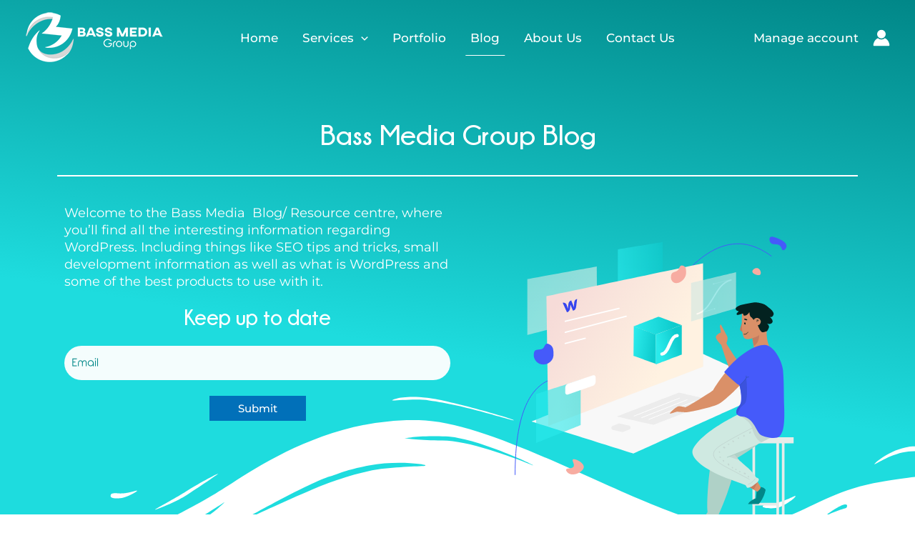

--- FILE ---
content_type: text/html
request_url: https://js.chargebee.com/assets/cbjs-2026.01.22-08.24/v2/master.html?site=bassmediagroup&env=production
body_size: -2533
content:
<!DOCTYPE html>
<html>
  <head>
    <meta charset="UTF-8">
    <title>Chargebee</title>
  <script nonce="CsoNP8W4xxYcL4Uz0BvMmAbg" type="text/javascript" src="https://js.chargebee.com/assets/cbjs-2026.01.22-08.24/v2/master-90e0d8b8f0102f0be793.js"></script><script nonce="CsoNP8W4xxYcL4Uz0BvMmAbg">window._hp_csp_nonce = "CsoNP8W4xxYcL4Uz0BvMmAbg"</script>
</head>
  <body>
  </body>
</html>

--- FILE ---
content_type: text/html; charset=utf-8
request_url: https://www.google.com/recaptcha/api2/anchor?ar=1&k=6LdR3oAUAAAAADAfTGb4Aljv0btifnr17693KYsp&co=aHR0cHM6Ly9iYXNzbWVkaWFncm91cC5jby51azo0NDM.&hl=en&v=PoyoqOPhxBO7pBk68S4YbpHZ&size=invisible&anchor-ms=20000&execute-ms=30000&cb=ciq5vpe15f5t
body_size: 48614
content:
<!DOCTYPE HTML><html dir="ltr" lang="en"><head><meta http-equiv="Content-Type" content="text/html; charset=UTF-8">
<meta http-equiv="X-UA-Compatible" content="IE=edge">
<title>reCAPTCHA</title>
<style type="text/css">
/* cyrillic-ext */
@font-face {
  font-family: 'Roboto';
  font-style: normal;
  font-weight: 400;
  font-stretch: 100%;
  src: url(//fonts.gstatic.com/s/roboto/v48/KFO7CnqEu92Fr1ME7kSn66aGLdTylUAMa3GUBHMdazTgWw.woff2) format('woff2');
  unicode-range: U+0460-052F, U+1C80-1C8A, U+20B4, U+2DE0-2DFF, U+A640-A69F, U+FE2E-FE2F;
}
/* cyrillic */
@font-face {
  font-family: 'Roboto';
  font-style: normal;
  font-weight: 400;
  font-stretch: 100%;
  src: url(//fonts.gstatic.com/s/roboto/v48/KFO7CnqEu92Fr1ME7kSn66aGLdTylUAMa3iUBHMdazTgWw.woff2) format('woff2');
  unicode-range: U+0301, U+0400-045F, U+0490-0491, U+04B0-04B1, U+2116;
}
/* greek-ext */
@font-face {
  font-family: 'Roboto';
  font-style: normal;
  font-weight: 400;
  font-stretch: 100%;
  src: url(//fonts.gstatic.com/s/roboto/v48/KFO7CnqEu92Fr1ME7kSn66aGLdTylUAMa3CUBHMdazTgWw.woff2) format('woff2');
  unicode-range: U+1F00-1FFF;
}
/* greek */
@font-face {
  font-family: 'Roboto';
  font-style: normal;
  font-weight: 400;
  font-stretch: 100%;
  src: url(//fonts.gstatic.com/s/roboto/v48/KFO7CnqEu92Fr1ME7kSn66aGLdTylUAMa3-UBHMdazTgWw.woff2) format('woff2');
  unicode-range: U+0370-0377, U+037A-037F, U+0384-038A, U+038C, U+038E-03A1, U+03A3-03FF;
}
/* math */
@font-face {
  font-family: 'Roboto';
  font-style: normal;
  font-weight: 400;
  font-stretch: 100%;
  src: url(//fonts.gstatic.com/s/roboto/v48/KFO7CnqEu92Fr1ME7kSn66aGLdTylUAMawCUBHMdazTgWw.woff2) format('woff2');
  unicode-range: U+0302-0303, U+0305, U+0307-0308, U+0310, U+0312, U+0315, U+031A, U+0326-0327, U+032C, U+032F-0330, U+0332-0333, U+0338, U+033A, U+0346, U+034D, U+0391-03A1, U+03A3-03A9, U+03B1-03C9, U+03D1, U+03D5-03D6, U+03F0-03F1, U+03F4-03F5, U+2016-2017, U+2034-2038, U+203C, U+2040, U+2043, U+2047, U+2050, U+2057, U+205F, U+2070-2071, U+2074-208E, U+2090-209C, U+20D0-20DC, U+20E1, U+20E5-20EF, U+2100-2112, U+2114-2115, U+2117-2121, U+2123-214F, U+2190, U+2192, U+2194-21AE, U+21B0-21E5, U+21F1-21F2, U+21F4-2211, U+2213-2214, U+2216-22FF, U+2308-230B, U+2310, U+2319, U+231C-2321, U+2336-237A, U+237C, U+2395, U+239B-23B7, U+23D0, U+23DC-23E1, U+2474-2475, U+25AF, U+25B3, U+25B7, U+25BD, U+25C1, U+25CA, U+25CC, U+25FB, U+266D-266F, U+27C0-27FF, U+2900-2AFF, U+2B0E-2B11, U+2B30-2B4C, U+2BFE, U+3030, U+FF5B, U+FF5D, U+1D400-1D7FF, U+1EE00-1EEFF;
}
/* symbols */
@font-face {
  font-family: 'Roboto';
  font-style: normal;
  font-weight: 400;
  font-stretch: 100%;
  src: url(//fonts.gstatic.com/s/roboto/v48/KFO7CnqEu92Fr1ME7kSn66aGLdTylUAMaxKUBHMdazTgWw.woff2) format('woff2');
  unicode-range: U+0001-000C, U+000E-001F, U+007F-009F, U+20DD-20E0, U+20E2-20E4, U+2150-218F, U+2190, U+2192, U+2194-2199, U+21AF, U+21E6-21F0, U+21F3, U+2218-2219, U+2299, U+22C4-22C6, U+2300-243F, U+2440-244A, U+2460-24FF, U+25A0-27BF, U+2800-28FF, U+2921-2922, U+2981, U+29BF, U+29EB, U+2B00-2BFF, U+4DC0-4DFF, U+FFF9-FFFB, U+10140-1018E, U+10190-1019C, U+101A0, U+101D0-101FD, U+102E0-102FB, U+10E60-10E7E, U+1D2C0-1D2D3, U+1D2E0-1D37F, U+1F000-1F0FF, U+1F100-1F1AD, U+1F1E6-1F1FF, U+1F30D-1F30F, U+1F315, U+1F31C, U+1F31E, U+1F320-1F32C, U+1F336, U+1F378, U+1F37D, U+1F382, U+1F393-1F39F, U+1F3A7-1F3A8, U+1F3AC-1F3AF, U+1F3C2, U+1F3C4-1F3C6, U+1F3CA-1F3CE, U+1F3D4-1F3E0, U+1F3ED, U+1F3F1-1F3F3, U+1F3F5-1F3F7, U+1F408, U+1F415, U+1F41F, U+1F426, U+1F43F, U+1F441-1F442, U+1F444, U+1F446-1F449, U+1F44C-1F44E, U+1F453, U+1F46A, U+1F47D, U+1F4A3, U+1F4B0, U+1F4B3, U+1F4B9, U+1F4BB, U+1F4BF, U+1F4C8-1F4CB, U+1F4D6, U+1F4DA, U+1F4DF, U+1F4E3-1F4E6, U+1F4EA-1F4ED, U+1F4F7, U+1F4F9-1F4FB, U+1F4FD-1F4FE, U+1F503, U+1F507-1F50B, U+1F50D, U+1F512-1F513, U+1F53E-1F54A, U+1F54F-1F5FA, U+1F610, U+1F650-1F67F, U+1F687, U+1F68D, U+1F691, U+1F694, U+1F698, U+1F6AD, U+1F6B2, U+1F6B9-1F6BA, U+1F6BC, U+1F6C6-1F6CF, U+1F6D3-1F6D7, U+1F6E0-1F6EA, U+1F6F0-1F6F3, U+1F6F7-1F6FC, U+1F700-1F7FF, U+1F800-1F80B, U+1F810-1F847, U+1F850-1F859, U+1F860-1F887, U+1F890-1F8AD, U+1F8B0-1F8BB, U+1F8C0-1F8C1, U+1F900-1F90B, U+1F93B, U+1F946, U+1F984, U+1F996, U+1F9E9, U+1FA00-1FA6F, U+1FA70-1FA7C, U+1FA80-1FA89, U+1FA8F-1FAC6, U+1FACE-1FADC, U+1FADF-1FAE9, U+1FAF0-1FAF8, U+1FB00-1FBFF;
}
/* vietnamese */
@font-face {
  font-family: 'Roboto';
  font-style: normal;
  font-weight: 400;
  font-stretch: 100%;
  src: url(//fonts.gstatic.com/s/roboto/v48/KFO7CnqEu92Fr1ME7kSn66aGLdTylUAMa3OUBHMdazTgWw.woff2) format('woff2');
  unicode-range: U+0102-0103, U+0110-0111, U+0128-0129, U+0168-0169, U+01A0-01A1, U+01AF-01B0, U+0300-0301, U+0303-0304, U+0308-0309, U+0323, U+0329, U+1EA0-1EF9, U+20AB;
}
/* latin-ext */
@font-face {
  font-family: 'Roboto';
  font-style: normal;
  font-weight: 400;
  font-stretch: 100%;
  src: url(//fonts.gstatic.com/s/roboto/v48/KFO7CnqEu92Fr1ME7kSn66aGLdTylUAMa3KUBHMdazTgWw.woff2) format('woff2');
  unicode-range: U+0100-02BA, U+02BD-02C5, U+02C7-02CC, U+02CE-02D7, U+02DD-02FF, U+0304, U+0308, U+0329, U+1D00-1DBF, U+1E00-1E9F, U+1EF2-1EFF, U+2020, U+20A0-20AB, U+20AD-20C0, U+2113, U+2C60-2C7F, U+A720-A7FF;
}
/* latin */
@font-face {
  font-family: 'Roboto';
  font-style: normal;
  font-weight: 400;
  font-stretch: 100%;
  src: url(//fonts.gstatic.com/s/roboto/v48/KFO7CnqEu92Fr1ME7kSn66aGLdTylUAMa3yUBHMdazQ.woff2) format('woff2');
  unicode-range: U+0000-00FF, U+0131, U+0152-0153, U+02BB-02BC, U+02C6, U+02DA, U+02DC, U+0304, U+0308, U+0329, U+2000-206F, U+20AC, U+2122, U+2191, U+2193, U+2212, U+2215, U+FEFF, U+FFFD;
}
/* cyrillic-ext */
@font-face {
  font-family: 'Roboto';
  font-style: normal;
  font-weight: 500;
  font-stretch: 100%;
  src: url(//fonts.gstatic.com/s/roboto/v48/KFO7CnqEu92Fr1ME7kSn66aGLdTylUAMa3GUBHMdazTgWw.woff2) format('woff2');
  unicode-range: U+0460-052F, U+1C80-1C8A, U+20B4, U+2DE0-2DFF, U+A640-A69F, U+FE2E-FE2F;
}
/* cyrillic */
@font-face {
  font-family: 'Roboto';
  font-style: normal;
  font-weight: 500;
  font-stretch: 100%;
  src: url(//fonts.gstatic.com/s/roboto/v48/KFO7CnqEu92Fr1ME7kSn66aGLdTylUAMa3iUBHMdazTgWw.woff2) format('woff2');
  unicode-range: U+0301, U+0400-045F, U+0490-0491, U+04B0-04B1, U+2116;
}
/* greek-ext */
@font-face {
  font-family: 'Roboto';
  font-style: normal;
  font-weight: 500;
  font-stretch: 100%;
  src: url(//fonts.gstatic.com/s/roboto/v48/KFO7CnqEu92Fr1ME7kSn66aGLdTylUAMa3CUBHMdazTgWw.woff2) format('woff2');
  unicode-range: U+1F00-1FFF;
}
/* greek */
@font-face {
  font-family: 'Roboto';
  font-style: normal;
  font-weight: 500;
  font-stretch: 100%;
  src: url(//fonts.gstatic.com/s/roboto/v48/KFO7CnqEu92Fr1ME7kSn66aGLdTylUAMa3-UBHMdazTgWw.woff2) format('woff2');
  unicode-range: U+0370-0377, U+037A-037F, U+0384-038A, U+038C, U+038E-03A1, U+03A3-03FF;
}
/* math */
@font-face {
  font-family: 'Roboto';
  font-style: normal;
  font-weight: 500;
  font-stretch: 100%;
  src: url(//fonts.gstatic.com/s/roboto/v48/KFO7CnqEu92Fr1ME7kSn66aGLdTylUAMawCUBHMdazTgWw.woff2) format('woff2');
  unicode-range: U+0302-0303, U+0305, U+0307-0308, U+0310, U+0312, U+0315, U+031A, U+0326-0327, U+032C, U+032F-0330, U+0332-0333, U+0338, U+033A, U+0346, U+034D, U+0391-03A1, U+03A3-03A9, U+03B1-03C9, U+03D1, U+03D5-03D6, U+03F0-03F1, U+03F4-03F5, U+2016-2017, U+2034-2038, U+203C, U+2040, U+2043, U+2047, U+2050, U+2057, U+205F, U+2070-2071, U+2074-208E, U+2090-209C, U+20D0-20DC, U+20E1, U+20E5-20EF, U+2100-2112, U+2114-2115, U+2117-2121, U+2123-214F, U+2190, U+2192, U+2194-21AE, U+21B0-21E5, U+21F1-21F2, U+21F4-2211, U+2213-2214, U+2216-22FF, U+2308-230B, U+2310, U+2319, U+231C-2321, U+2336-237A, U+237C, U+2395, U+239B-23B7, U+23D0, U+23DC-23E1, U+2474-2475, U+25AF, U+25B3, U+25B7, U+25BD, U+25C1, U+25CA, U+25CC, U+25FB, U+266D-266F, U+27C0-27FF, U+2900-2AFF, U+2B0E-2B11, U+2B30-2B4C, U+2BFE, U+3030, U+FF5B, U+FF5D, U+1D400-1D7FF, U+1EE00-1EEFF;
}
/* symbols */
@font-face {
  font-family: 'Roboto';
  font-style: normal;
  font-weight: 500;
  font-stretch: 100%;
  src: url(//fonts.gstatic.com/s/roboto/v48/KFO7CnqEu92Fr1ME7kSn66aGLdTylUAMaxKUBHMdazTgWw.woff2) format('woff2');
  unicode-range: U+0001-000C, U+000E-001F, U+007F-009F, U+20DD-20E0, U+20E2-20E4, U+2150-218F, U+2190, U+2192, U+2194-2199, U+21AF, U+21E6-21F0, U+21F3, U+2218-2219, U+2299, U+22C4-22C6, U+2300-243F, U+2440-244A, U+2460-24FF, U+25A0-27BF, U+2800-28FF, U+2921-2922, U+2981, U+29BF, U+29EB, U+2B00-2BFF, U+4DC0-4DFF, U+FFF9-FFFB, U+10140-1018E, U+10190-1019C, U+101A0, U+101D0-101FD, U+102E0-102FB, U+10E60-10E7E, U+1D2C0-1D2D3, U+1D2E0-1D37F, U+1F000-1F0FF, U+1F100-1F1AD, U+1F1E6-1F1FF, U+1F30D-1F30F, U+1F315, U+1F31C, U+1F31E, U+1F320-1F32C, U+1F336, U+1F378, U+1F37D, U+1F382, U+1F393-1F39F, U+1F3A7-1F3A8, U+1F3AC-1F3AF, U+1F3C2, U+1F3C4-1F3C6, U+1F3CA-1F3CE, U+1F3D4-1F3E0, U+1F3ED, U+1F3F1-1F3F3, U+1F3F5-1F3F7, U+1F408, U+1F415, U+1F41F, U+1F426, U+1F43F, U+1F441-1F442, U+1F444, U+1F446-1F449, U+1F44C-1F44E, U+1F453, U+1F46A, U+1F47D, U+1F4A3, U+1F4B0, U+1F4B3, U+1F4B9, U+1F4BB, U+1F4BF, U+1F4C8-1F4CB, U+1F4D6, U+1F4DA, U+1F4DF, U+1F4E3-1F4E6, U+1F4EA-1F4ED, U+1F4F7, U+1F4F9-1F4FB, U+1F4FD-1F4FE, U+1F503, U+1F507-1F50B, U+1F50D, U+1F512-1F513, U+1F53E-1F54A, U+1F54F-1F5FA, U+1F610, U+1F650-1F67F, U+1F687, U+1F68D, U+1F691, U+1F694, U+1F698, U+1F6AD, U+1F6B2, U+1F6B9-1F6BA, U+1F6BC, U+1F6C6-1F6CF, U+1F6D3-1F6D7, U+1F6E0-1F6EA, U+1F6F0-1F6F3, U+1F6F7-1F6FC, U+1F700-1F7FF, U+1F800-1F80B, U+1F810-1F847, U+1F850-1F859, U+1F860-1F887, U+1F890-1F8AD, U+1F8B0-1F8BB, U+1F8C0-1F8C1, U+1F900-1F90B, U+1F93B, U+1F946, U+1F984, U+1F996, U+1F9E9, U+1FA00-1FA6F, U+1FA70-1FA7C, U+1FA80-1FA89, U+1FA8F-1FAC6, U+1FACE-1FADC, U+1FADF-1FAE9, U+1FAF0-1FAF8, U+1FB00-1FBFF;
}
/* vietnamese */
@font-face {
  font-family: 'Roboto';
  font-style: normal;
  font-weight: 500;
  font-stretch: 100%;
  src: url(//fonts.gstatic.com/s/roboto/v48/KFO7CnqEu92Fr1ME7kSn66aGLdTylUAMa3OUBHMdazTgWw.woff2) format('woff2');
  unicode-range: U+0102-0103, U+0110-0111, U+0128-0129, U+0168-0169, U+01A0-01A1, U+01AF-01B0, U+0300-0301, U+0303-0304, U+0308-0309, U+0323, U+0329, U+1EA0-1EF9, U+20AB;
}
/* latin-ext */
@font-face {
  font-family: 'Roboto';
  font-style: normal;
  font-weight: 500;
  font-stretch: 100%;
  src: url(//fonts.gstatic.com/s/roboto/v48/KFO7CnqEu92Fr1ME7kSn66aGLdTylUAMa3KUBHMdazTgWw.woff2) format('woff2');
  unicode-range: U+0100-02BA, U+02BD-02C5, U+02C7-02CC, U+02CE-02D7, U+02DD-02FF, U+0304, U+0308, U+0329, U+1D00-1DBF, U+1E00-1E9F, U+1EF2-1EFF, U+2020, U+20A0-20AB, U+20AD-20C0, U+2113, U+2C60-2C7F, U+A720-A7FF;
}
/* latin */
@font-face {
  font-family: 'Roboto';
  font-style: normal;
  font-weight: 500;
  font-stretch: 100%;
  src: url(//fonts.gstatic.com/s/roboto/v48/KFO7CnqEu92Fr1ME7kSn66aGLdTylUAMa3yUBHMdazQ.woff2) format('woff2');
  unicode-range: U+0000-00FF, U+0131, U+0152-0153, U+02BB-02BC, U+02C6, U+02DA, U+02DC, U+0304, U+0308, U+0329, U+2000-206F, U+20AC, U+2122, U+2191, U+2193, U+2212, U+2215, U+FEFF, U+FFFD;
}
/* cyrillic-ext */
@font-face {
  font-family: 'Roboto';
  font-style: normal;
  font-weight: 900;
  font-stretch: 100%;
  src: url(//fonts.gstatic.com/s/roboto/v48/KFO7CnqEu92Fr1ME7kSn66aGLdTylUAMa3GUBHMdazTgWw.woff2) format('woff2');
  unicode-range: U+0460-052F, U+1C80-1C8A, U+20B4, U+2DE0-2DFF, U+A640-A69F, U+FE2E-FE2F;
}
/* cyrillic */
@font-face {
  font-family: 'Roboto';
  font-style: normal;
  font-weight: 900;
  font-stretch: 100%;
  src: url(//fonts.gstatic.com/s/roboto/v48/KFO7CnqEu92Fr1ME7kSn66aGLdTylUAMa3iUBHMdazTgWw.woff2) format('woff2');
  unicode-range: U+0301, U+0400-045F, U+0490-0491, U+04B0-04B1, U+2116;
}
/* greek-ext */
@font-face {
  font-family: 'Roboto';
  font-style: normal;
  font-weight: 900;
  font-stretch: 100%;
  src: url(//fonts.gstatic.com/s/roboto/v48/KFO7CnqEu92Fr1ME7kSn66aGLdTylUAMa3CUBHMdazTgWw.woff2) format('woff2');
  unicode-range: U+1F00-1FFF;
}
/* greek */
@font-face {
  font-family: 'Roboto';
  font-style: normal;
  font-weight: 900;
  font-stretch: 100%;
  src: url(//fonts.gstatic.com/s/roboto/v48/KFO7CnqEu92Fr1ME7kSn66aGLdTylUAMa3-UBHMdazTgWw.woff2) format('woff2');
  unicode-range: U+0370-0377, U+037A-037F, U+0384-038A, U+038C, U+038E-03A1, U+03A3-03FF;
}
/* math */
@font-face {
  font-family: 'Roboto';
  font-style: normal;
  font-weight: 900;
  font-stretch: 100%;
  src: url(//fonts.gstatic.com/s/roboto/v48/KFO7CnqEu92Fr1ME7kSn66aGLdTylUAMawCUBHMdazTgWw.woff2) format('woff2');
  unicode-range: U+0302-0303, U+0305, U+0307-0308, U+0310, U+0312, U+0315, U+031A, U+0326-0327, U+032C, U+032F-0330, U+0332-0333, U+0338, U+033A, U+0346, U+034D, U+0391-03A1, U+03A3-03A9, U+03B1-03C9, U+03D1, U+03D5-03D6, U+03F0-03F1, U+03F4-03F5, U+2016-2017, U+2034-2038, U+203C, U+2040, U+2043, U+2047, U+2050, U+2057, U+205F, U+2070-2071, U+2074-208E, U+2090-209C, U+20D0-20DC, U+20E1, U+20E5-20EF, U+2100-2112, U+2114-2115, U+2117-2121, U+2123-214F, U+2190, U+2192, U+2194-21AE, U+21B0-21E5, U+21F1-21F2, U+21F4-2211, U+2213-2214, U+2216-22FF, U+2308-230B, U+2310, U+2319, U+231C-2321, U+2336-237A, U+237C, U+2395, U+239B-23B7, U+23D0, U+23DC-23E1, U+2474-2475, U+25AF, U+25B3, U+25B7, U+25BD, U+25C1, U+25CA, U+25CC, U+25FB, U+266D-266F, U+27C0-27FF, U+2900-2AFF, U+2B0E-2B11, U+2B30-2B4C, U+2BFE, U+3030, U+FF5B, U+FF5D, U+1D400-1D7FF, U+1EE00-1EEFF;
}
/* symbols */
@font-face {
  font-family: 'Roboto';
  font-style: normal;
  font-weight: 900;
  font-stretch: 100%;
  src: url(//fonts.gstatic.com/s/roboto/v48/KFO7CnqEu92Fr1ME7kSn66aGLdTylUAMaxKUBHMdazTgWw.woff2) format('woff2');
  unicode-range: U+0001-000C, U+000E-001F, U+007F-009F, U+20DD-20E0, U+20E2-20E4, U+2150-218F, U+2190, U+2192, U+2194-2199, U+21AF, U+21E6-21F0, U+21F3, U+2218-2219, U+2299, U+22C4-22C6, U+2300-243F, U+2440-244A, U+2460-24FF, U+25A0-27BF, U+2800-28FF, U+2921-2922, U+2981, U+29BF, U+29EB, U+2B00-2BFF, U+4DC0-4DFF, U+FFF9-FFFB, U+10140-1018E, U+10190-1019C, U+101A0, U+101D0-101FD, U+102E0-102FB, U+10E60-10E7E, U+1D2C0-1D2D3, U+1D2E0-1D37F, U+1F000-1F0FF, U+1F100-1F1AD, U+1F1E6-1F1FF, U+1F30D-1F30F, U+1F315, U+1F31C, U+1F31E, U+1F320-1F32C, U+1F336, U+1F378, U+1F37D, U+1F382, U+1F393-1F39F, U+1F3A7-1F3A8, U+1F3AC-1F3AF, U+1F3C2, U+1F3C4-1F3C6, U+1F3CA-1F3CE, U+1F3D4-1F3E0, U+1F3ED, U+1F3F1-1F3F3, U+1F3F5-1F3F7, U+1F408, U+1F415, U+1F41F, U+1F426, U+1F43F, U+1F441-1F442, U+1F444, U+1F446-1F449, U+1F44C-1F44E, U+1F453, U+1F46A, U+1F47D, U+1F4A3, U+1F4B0, U+1F4B3, U+1F4B9, U+1F4BB, U+1F4BF, U+1F4C8-1F4CB, U+1F4D6, U+1F4DA, U+1F4DF, U+1F4E3-1F4E6, U+1F4EA-1F4ED, U+1F4F7, U+1F4F9-1F4FB, U+1F4FD-1F4FE, U+1F503, U+1F507-1F50B, U+1F50D, U+1F512-1F513, U+1F53E-1F54A, U+1F54F-1F5FA, U+1F610, U+1F650-1F67F, U+1F687, U+1F68D, U+1F691, U+1F694, U+1F698, U+1F6AD, U+1F6B2, U+1F6B9-1F6BA, U+1F6BC, U+1F6C6-1F6CF, U+1F6D3-1F6D7, U+1F6E0-1F6EA, U+1F6F0-1F6F3, U+1F6F7-1F6FC, U+1F700-1F7FF, U+1F800-1F80B, U+1F810-1F847, U+1F850-1F859, U+1F860-1F887, U+1F890-1F8AD, U+1F8B0-1F8BB, U+1F8C0-1F8C1, U+1F900-1F90B, U+1F93B, U+1F946, U+1F984, U+1F996, U+1F9E9, U+1FA00-1FA6F, U+1FA70-1FA7C, U+1FA80-1FA89, U+1FA8F-1FAC6, U+1FACE-1FADC, U+1FADF-1FAE9, U+1FAF0-1FAF8, U+1FB00-1FBFF;
}
/* vietnamese */
@font-face {
  font-family: 'Roboto';
  font-style: normal;
  font-weight: 900;
  font-stretch: 100%;
  src: url(//fonts.gstatic.com/s/roboto/v48/KFO7CnqEu92Fr1ME7kSn66aGLdTylUAMa3OUBHMdazTgWw.woff2) format('woff2');
  unicode-range: U+0102-0103, U+0110-0111, U+0128-0129, U+0168-0169, U+01A0-01A1, U+01AF-01B0, U+0300-0301, U+0303-0304, U+0308-0309, U+0323, U+0329, U+1EA0-1EF9, U+20AB;
}
/* latin-ext */
@font-face {
  font-family: 'Roboto';
  font-style: normal;
  font-weight: 900;
  font-stretch: 100%;
  src: url(//fonts.gstatic.com/s/roboto/v48/KFO7CnqEu92Fr1ME7kSn66aGLdTylUAMa3KUBHMdazTgWw.woff2) format('woff2');
  unicode-range: U+0100-02BA, U+02BD-02C5, U+02C7-02CC, U+02CE-02D7, U+02DD-02FF, U+0304, U+0308, U+0329, U+1D00-1DBF, U+1E00-1E9F, U+1EF2-1EFF, U+2020, U+20A0-20AB, U+20AD-20C0, U+2113, U+2C60-2C7F, U+A720-A7FF;
}
/* latin */
@font-face {
  font-family: 'Roboto';
  font-style: normal;
  font-weight: 900;
  font-stretch: 100%;
  src: url(//fonts.gstatic.com/s/roboto/v48/KFO7CnqEu92Fr1ME7kSn66aGLdTylUAMa3yUBHMdazQ.woff2) format('woff2');
  unicode-range: U+0000-00FF, U+0131, U+0152-0153, U+02BB-02BC, U+02C6, U+02DA, U+02DC, U+0304, U+0308, U+0329, U+2000-206F, U+20AC, U+2122, U+2191, U+2193, U+2212, U+2215, U+FEFF, U+FFFD;
}

</style>
<link rel="stylesheet" type="text/css" href="https://www.gstatic.com/recaptcha/releases/PoyoqOPhxBO7pBk68S4YbpHZ/styles__ltr.css">
<script nonce="9msV1qki5VJNNrVyXenfuA" type="text/javascript">window['__recaptcha_api'] = 'https://www.google.com/recaptcha/api2/';</script>
<script type="text/javascript" src="https://www.gstatic.com/recaptcha/releases/PoyoqOPhxBO7pBk68S4YbpHZ/recaptcha__en.js" nonce="9msV1qki5VJNNrVyXenfuA">
      
    </script></head>
<body><div id="rc-anchor-alert" class="rc-anchor-alert"></div>
<input type="hidden" id="recaptcha-token" value="[base64]">
<script type="text/javascript" nonce="9msV1qki5VJNNrVyXenfuA">
      recaptcha.anchor.Main.init("[\x22ainput\x22,[\x22bgdata\x22,\x22\x22,\[base64]/[base64]/MjU1Ong/[base64]/[base64]/[base64]/[base64]/[base64]/[base64]/[base64]/[base64]/[base64]/[base64]/[base64]/[base64]/[base64]/[base64]/[base64]\\u003d\x22,\[base64]\\u003d\x22,\x22woYVPzk/w7VAYMK7w5RcwpHCvsKuGVvCssK0Wiscw6ciw61nSTPCvMOZGkPDuSEWCDw4aBIYwq5GWjTDiQPDqcKhNwJ3BMK+BsKSwrVFWhbDgFPCgGI/w6cVUHLDlcOFwoTDrhDDhcOKccOqw4c9GjdVKh3DmRdCwrfDhMOuGzfDnMKlLAR3F8OAw7HDj8Kiw6/CiC/[base64]/a8K1w5FIwoELaV7CkmzCgkYlwplow7/[base64]/[base64]/dMOgDMOlecKIGcK3wpTCsS/DkQV8dQbCt8KWYhrDmsOlw5PCqMOFUg/DgMOpfBJMRl/DhUBZwqbCisK+dcOUYsO2w73Dpz7CgHBVw5TDo8KoLAnDmEcqVBjCjUoCNCJHenbCh2Zpwp4OwokkdRVQwqdoLsK8csKeM8OawonCu8Kxwq/CgUrChD5Mw6VPw7w9ADnClF3Cj1MhNcO8w7sifELDi8O4T8KJBcKwa8KxEMOUw6nDojfChHvDhENUBMKkQsOPH8Orw4tyDjFZw7JzQzpgb8OxVAAOIsKMZU8Nw4DCqDs/EAtmIcO6wrQycSLChsOtIsKDwp3DmigiMsOiw5c/XMOVGyF+woZSXB/DqcOtQ8K0wpjDt1LDjT0Fwr92VsKPwp7CvWh3BMOLwqNTCsObw5Zew6/CtMKoLwvCt8K6bkvDpAYGw60MXsKCb8OHUcKZwroCw6TChXd+w60Mw6s4woU3wpxIcMKtOG4Sw6VDwroQNh7CusOfw4DDkCYrw5xmRsKrw4nDrcKldiJxw4/DuljCkXjCqMKUUygmwoHDvEU2w5zChz1JTxHDu8OxwpUWwpfCisKCwr8Fw4ojNsOhw67Coh3CscOUwpzCjMOPwrB+w4spKxvDgyRnw55NwodbMTDCrxgvL8OeYi8YeA/DoMKNwp7ClFjCnsKKw7geFcO2FMKUwr4hw4XDmsKoR8Khw544w5Uww61BV1TDmRtLw44qw45hwofDgsOQGcOUwoHDpB8Lw5UWccOWaVPCvj1qw6oREF8wworCnGtkaMKRdsO5VsKBNMKmdGvCqRLCk8OoJ8KoeCPCokzDmMOvDsOgw7hSWcK/UMKQw4DCocO9wpIXVMOOwqPDpTjCncO4wqzDqsOmJ3o0MhnCiWnDoSkVHsKKHS7Dh8Kuw7UxbgYYwp/CucKgYzLCjHJAwrfCpRNeUcKfdMOHw71BwohSazkVwpTCuBLChMKdJnUEYkYhIGHCrMOeVSTChArChkccdcOzw5TCpcK3BwY7wpEQwqDCrSU/f0bCiRYbwodkwrJiflwxMcOrw7fCpMKVwr1Aw4TDt8OICgHCp8KnwrpqwpvCnUHCtMOFXD7CscKww5tyw7MfwojCkMK3woUXw4LCkl/DgMOHwppvOjbCuMKCfULDuEctQEXCscOSBcK3WcOFw7NdH8K+w7JVRE9fGjDDqyInA0Yew5kBWlUhDyM5FjkZw5cuwqwJwqRtw6nCtQ8DwpUTw4dpHMO8w7EBH8K7MsODw4hVwrNeYElFwo4zBcKgw6M5w4jDnHU9w5A1QsKeRBt/[base64]/Cu8KZMDAqwoALworDrcK0wpDCjcO4wox4wobDnMKjw6bDqcKQwpnDjTPCrnRhCzgZwqvDtcO4w583ZmE/AjPDkyU3G8K/w7Utw7LDpMKqw5HDoMOyw6YVw6ERLsOQwqsgw6VuD8OPw4PCpVfCmcO4w5fDgMO8PMKgWsOqwrhxC8OIWsOkcXXCo8Ktw4PDmhrCiMKewrUvwrfCgsKvwqbCuilswqHDu8KaOMOyTcKsesOUHsKjw58Twr3DmcObwprCiMKdw6/Dn8OnNMO6w6wowostFMOKwrY3wrjDlCw5bWwIw4ZlwqxRNid0HsOJwrbCk8O+w7LCj3XCnBocLsKFcsKDRcKpw5bCmsOlDkvDl0gIIHHDmMKxKsOoPz02LcOgRnTCjsORWMKlwpbCqsK0PsOfw4fDj1/Dpg/CnW7CoMO8w6nDmMKHPHMUUl5kIjjCvMOtw5DCqMKLwobDtMOjQcKySxZsAy0JwpIiXMOzLRPDiMKjw5l2w4nCsGNCw5PCl8KMw4rDl2HDk8K4w4/Dr8Opw6FGwo1za8KJwpzDqcKTBcONDsOYwqTCusO1GlLDvDzDrhjCh8OLw75NKUVaMcOiwqwuHcKqwrPDmsOOUzLDosOdasOEwqbCusK2dcKjERgpRA7Cq8OHW8K7SWl7w7DCvwc3P8OdFiZUwrfCmsOWR1nCr8K0w5hFZcKTKMOHw4xIw5d9TsOqw78xCgVucQtVfn/DlcOzF8KsElHDksKOLcKPAlZfwp/CgMO0XsOGdifCrcODw7kgIsOhw6NAw44+YQxjLcK/DUbCpxrCicObBMOUdirCscOqwr9iwoEowrbDt8OGwo3DnnEcw68Rwqk4UMO3BsOaS2oEOcKMw53CqA5KXkLDicOrIDZcKsK4dBFzwpcHWR7Du8KrKcOrHwbCv2/ClXBAO8KSwoBbdQcCZkTCp8O8QFTDjsOgw6VHfMKPwqTDicO/dcOrSsKXwrLCmsKVw47DhBVnw4rClMKUd8KEWMKmecKZHH7Ci03DicOWCcOjNxQgw5lNwpzCokrDvkpVJMOtDCTCo3wbw6AcMELDqwXCt1DCqU/DqsOGw77CmsOjw5PCvADDqC7DgcKJwopKNMKPw5wqw4nChENUwqBtBTPDnnvDh8KWwrwkDGjCjXHDm8KHRHPDvlVDMlM4w5Q3CMKCw6jCs8OpY8ObOxFyWi4ywrZPwqXCu8OEAHZNX8Kqw4sgw7NCZlcNCV3DqMKMVidObgvDhMOMw7nDtXTCp8OgYyNEBz/CqcO4KUfCj8Odw6bDqSzDowQFZ8KHw6h3w7HDij0AwobDiVNJDcOKw49zw41Ww7AsTMKTMMKYIsK/OMKywqQPw6Fww5MUTsObZMOmD8KRwp7ClcKpwq3CoB5Tw4HDjUczIsODVsKDVsKfWcOoLRY3RsOpw67CksOnwp/CvcKUe3huV8KVe1cMwrnDtMKJwojCgcK+IcOyFg18WQkkUVl0b8OsdsKQwpnCpMKAwoAYw7TDqsK+w6tnaMKNX8OvesODw6Udw4LChMO/worDrsOmw6AuO03ChHfCmMOcTEjCucK9w7fDnjnDoxTCq8KnwoJgfcO+VMK7w7/CpDHCqzRAwo/DvcK/bcOqwp7DlMKHw79ePMOCw5fDg8OTA8KmwoVYM8OTQBnDq8O5w4bCnxw0w4PDgsK1YEvDiXPDnMKjw6VhwpkWPMOXwo1gXMO3JAzCrMKcRx7CqETCmAVNQ8KZNU3Diw/DtR/CpyDCkiPCgDkWEsOUZMKiwq/DvsKywqvDug3Dql/Cgn3DhcOmwpwQITDDqmHDn0jCoMKiI8OQw4V2woEhdsKTd0h1w6YFSVpowpbCosOYN8KUFCDDjkfCg8OxwqbCtjhgwoTCqynDrl82AxXDhXI+VgnDssOkIcOzw5kYw7Mrw70NSxdDSkHDl8KNwqnCnFpcw5zCgm/DghvDkcKYw5hSD0E3eMK/w7bDg8KTZMOWw5VowpEXw4YOGMKtwp1Zw7UiwqdsAsOyNCstXsKyw6E0w77CsMOswrg+wpXDgiTDiEHCscOrXFdZLcOfd8K6IkM+w4BXwrQMw5gtwpdzwpDCrQ/Cm8Old8Kswo0dw7HCpcOuLsOUw7PDujZQcBbDmQnCiMKRKcKNFcKDHRZKw4o/w6/[base64]/[base64]/[base64]/wrtuwp8cwobDnxXClBxNQBfCvMOKw4PCmMKEN8OFw4LDo3vDicKuYcKDGEF7w4vCssOeBlAtTcKHXSgDwrohwqQBwrsXUcOZDXvCh8KYw5E+Y8KKbBBew6E7wqXCpwFtbcO/SWDCt8KYOHjChsOPOjV4wpNuw6gyU8K5w7DCpsODBMO7YC8iw67CjMKCw6o3E8KiwqgNw6fDlBt/WMO9dRHDj8O3ajvDjGzCs0fCosK3wpnCkcKyFQ3CicO0JiwYwps4KAd0w6clVGbCgBbDszguaMOgWMKLwrDDmETDt8OUw4zDikPDtmvDmXDCgMKcw7RAw6M8A2gbBMOPw5TCgQ3CgsKPwpzDsh4NFEduFh/CmX4Lw4HDjipIwqVGEUnCvsKow67DscOwb1jDuwvClMKFTcKvYm13wobDhsOvwqrCil0IPsO1LsOlwrvClFrCpzrDoELChSHCjhR2FMKLLFVjHCUxwo1hZcO5w4EcZsKHRj4jd0TDuiPChMKUIynCtAlbE8KSK0nDjcO6N2TDicO4V8OdBF45w4/DjsOHYHXCmMO0bAfDuXUmwpFlwppvwrwmwqY0wp0LU2rCuVHCvsOUQw0UOFrCmMKswqsQH03CvcO5RDXCrSvDucKYKsO5AcKSH8Ojw5cQw7/Dn2HCohXDqjYSw7bCp8KYUQBgw79XZMORZMOdw7htMcOsP2dtaHdPwq8GFiPCr3LCvMOOWlXDvcOZwrzDnsKdbR8IwqTCmMOyw7PDqkHCnDZTeRpSfcKxPcO/csO9I8Kyw4cHwqbCiMKuJMKWfF7CjgsdwqAvDMK6wp3CosK+woEywoVtHXLCv1/CgyHDqGrCnwETwr0KAT82MWNuw6k5Q8KqwrLDoljDvcOWBmbCggbClgvCgX5ycV0Ybihrw4hcEcKiWcOAw4ZWXn/DsMOMwr/DrkbCr8OKUFgSBTLDsMONwqwUw7g4wqfDq2JvbsKYEcKUQyvCqWk8wqLDg8OSwqkqwqUbJMOJw5BPw5AkwoQ4QMKIw7bDqsKJKsO3LUnCpS0gwpfCmwTCv8OXw61KGMKFw4DDgjwVPQfDtyJ/ThPDg0tDw6HCv8Ojw45OSDM0AMOPwoDDhMKUV8Kyw4Z3wpYpecORwr8ISsKvF0Mgb0h8wpTCl8O/wqnCqMK4HyIpwo1hUMOMMjfCrW/CncK8wrsNF1wdwpRsw55sCMOfH8OIw5oCSFJLUS/CisO+TsOgRcKoGsOcw5Ajw6chwobCkcKZw5o5DU/CmcKxw78WE2zDisOmw4zCpMOsw6BLw6JWR0rDiFbCsBHCr8KEw4jCmj9afcKqwrTCvEhMNR/CpwoTwp1nE8KVdGV0dF7Do0oaw5Rfwr/DiBfDh304wpINcWPDr2TCsMOxw61BTV/CkcKXwqPCtcKkwo0dZcKhdRfDksKNEgw8wqAYS0ExXcOiIcOXEGvDjGk/UH7DqVFKw4ULGT/[base64]/CrmQWwoBQw4TChUDCmWbDq8O+FWfDlzvCgXNMw74LBnLDhMKRwr1xJcKPw5HCiVPCtn/[base64]/Dv8Kwwp/DrcOFwrXCmcOnCMOOK8OaJlsJwppIw7BuFHfCoUrCnW3Cj8O4w5wKTsObe040woc9AcOpR1M3w4LCm8KTw7zCqMKcw5sFesOnwqDDvD/Dj8OORcOlMjTCpsOncDTCsMKdw6dUw47DjsOQwplTFT/CicK1TT4pw5bCrg1CwpnDmBFebVs1w4sXwpB7bMK+J13ChHfDr8K9worDqCdhw7rDmcKhw63CkMO/SMOfdW3DjMKUwrTDmcOkwoNOwrXCoQsEU21Fw5zCs8KkBVofKMKswqEYR0fCtcKyKUHCpElkwr8rwpBlw6JKGCUbw43DjsKGaBPDvUswwo/DuDkpVMK2w5bCg8KrwoZDw6BoFsOjJmnCmxjCkk01MsKlwq8fw6jDni1Ew4Y2TcKnw57Co8KRMAjDiVt+wqvCmGlvwpxpRx3DjnnCncOIw7vCgWXCphLCmg92VsKTwonCmMKzw6rChwkKw4vDlMO8eC/CvsOCw4jCgcKHUD5RwqTCrCA2Y0kVw5TDrcOqwqjCix1AKFfClijClMONXMKLJVUiw4/DvcKHVcK1w5Fcw5xbw5/Ct0TCi2c/[base64]/DiifDmnLDqcOMEi9ISSQxwovDqzsWw6LCvcKEw40Pw5rCucODUHtew6RqwpoMW8KPOSfCqH3Dn8OibxVvQm7DgMKiIyTCji1Aw6M3w6gzHiMJMl/CvMO/XnrCisK6SsKVSsOUwqh1WcKGVRw/w6HDqVbDvhoGwrszeAVEw5txwpzCpnPDsjZ8KERyw6fDh8KLw7YtwrMrNsK5wrE5w4/CmMOkw43ChSbDusOLwrXChhNcbh3CnsOfw7odacO2w6dhwrTClAJlw4YPZnxnb8OlwrZwwo/Co8KWw4tgbcKJHsOVaMKMO3FBw4Yww4vClsOLw4/CiB3DuWhZO2YUw4fDjgY9w4UIBsK7wr8oV8OJNwYHeXslXsKYwpjCjwcheMKSw5Z+RcOPGMK/[base64]/DnCjDsC3Dq8Obw7JJekcqw5gYw6nDi8KJw5lEwrDDtiEmw47Ch8ORPV90wpJxw4s+w7Qxw74OKcOtw7N7Wm4JQUbCrFMYNHEdwrrCsGpDDnjDoRjCu8KoG8OOZU/CmVhQNMKowpHCpBcXw5PCth/[base64]/[base64]/Cjk4Gw6Qjw5RjwpVbSMOkKXclcz40w7YMcTTDn8OPUcOLw6bDmsKtwocLKzXDkhvCvAYgVDPDgcO4MsKywoU6fsKaE8KzGMKewpUHChQdLkbCqMK+w5Mrw7/CscKewoIjwol4w4pjOsKMw5QifcKFw44lK0TDnzoXBRjCu1XCji8+w5PCkgrDlMK2w4zCgQM8ZsKGdEE8XsO5WcOkwqbCiMOzw70rw4bClsK0WAnDskxLwo7Dq2B4O8KawqRbwrjCmTDCnH5hQ2Qbw57Dq8Oow6FEwoE9w6/Cm8K+NSjDjMKAw6cLwp9xS8KCZSLDq8O/wqXDtMKIwoLDrWBRw7PDqCZjwqUTcUTDvsOxAAZ5ciYVAMOddsOUHk9FEcKsw5TDs3cgw6o6Q1HDsVcBw6jCkSLChsKjJUQmw7/Cp1wPwqDCpB0YaFvCmknCml7ClcKIwoTDocO2LHbDsDnCl8OeAwoQwonCqHRPwr4NSMK/[base64]/wrRlw4Vcw5fDvcKnHzfDggXCvcOyZWAJwpgzw5RkHMKZBjsowrbDucOkwqpOPh8wQ8KuGMO+ecKBOQM7w6Zlw7BZaMKwfcOkIMOveMOuw7Axw77CisKkw6HCgWs5eMO/[base64]/Dv8OOSsKXcWbCoMKfw7XDmsKkw6HDg8OvwrzCuz7CgsKlw58ew7/DlMKbKW3CsSJScsKCwofDlsObwolGw6Q+S8Ozw6l5I8OUfMO+wqXDjD0gwp7DpcOgCcKSwrtUWlUUwogww5LCqcO2w7jCoDjCssKnXhrDqsKxwqrDvnkGwpRrwphEb8K/[base64]/w7zDmMOww5ABw6wKDBDDncOOPBdFwrTCrMKFETInYMOjBS3Cgy07w7EoGsOnw5o1wqNBB3JMDTg+wrcQD8OIwqvDmXoaI2XCgsK3E0LDvMK3wopVfzEyBVjDkzHCscKtw7XClMKoHMKpwp87w4TClsOIO8O9IcKxCGEywqhLNMOLwphXw6nCsEnCgsK5McK5wp/CvV/Cp1HChsK5P1hlwr8/bwrDrFTDvUHCrcOrLDY0wrXDmmHCi8OGw4HCgsKfDQ8vecKawpzCjR3CssOWM2kFw6UewpLChkbDkic8AcOJw7zDtcOSIkPCgsKsTi7CtsOLQR/Du8KafV3Dgjg8P8KbfMOpwqfCk8KcwrbCvHrDmcKnwqcMaMO3w5Upw6XCvibDrB/Dk8K6RirCoifCosOLAnTDsMOWw7XCrGt+AMOHI1PDgMOcGsKOasOswow7wqF7w7rCmcKvw5TDlMKkw5svw4nCjsO7w6jCtG/DmFoyXzpnQQ91w6dyHMOjwpxcwqfDqF8MAVjCj14Gw5kVwo0jw4jDizfDg18Ww6nCrUc5woPDtQjDukdjwqtzw4oMwrMTS1TCm8KDeMOqwrrCkcOHw4Z/wqxULDwqTg5CcX3CiQU1UcONw7TClTZwJV7Cqx8OecO2w6TDgsKgNsOCw4pYwqsSwrXChUF6w4JPehRKcnoLOcOdV8OawqJDw7rDoMKTwqcMU8KswrkcOsOWwph2OA4lw6tFw4HDucKmCcOIwp/CusOyw5rCi8KwSl0USjnCgwYnKsOtwqHClRDDpwHCj0fCk8ONw7gyB3PCvUPDmMKnO8Odw41uw4E0w5bCmMOWwopBVhTCnTF7LQEOwpXChsOkGMKOw4nCjyQLw7Y6MzzCi8OgBcOKbMKzIMKowqLDhSsEw4zCnsKYwohewpLCpU/Di8KiTsO9w7VFw6jCmzPCk2lbXDXCj8KJw5sQTUHCo3zDlMKmZWXDuyQQYWrDsSTCh8OEw78/BhlUDsKzw6XCsHdQwoLCqMOhw5I4wpFiw6cmwp0QE8K3wp7CusOYw4EpOVtTAMOPfkzCsMOlB8K3w5xqwpMgw4VPA3o4wr7Ch8Omw5TDg3Mkw7FSwplfw6cOwp/CnGTCoQbDkcKmVy3CoMKWZDfClcKZNC/Dg8KRaXNaa3RowpzCrwg6wqgfw6ssw74rw75GTTnCjkIoLcOHw7nCgsOkTMKQVDvDklFqw7kKw5DCjMOQcElzw4PDmsKVe0/CgsOUw7TCokbDs8KnwqdSD8Kow4NlfQLDssKGw4XDojzClXPDgMOIB17CosOQQUvDocK9w5BmwpjCgDdDwq3Ct1vDjWvDqsOQwrjDp2c6w4PDj8KAwqrDulDCk8Kvw7/DrMO1a8K0EzcMBsOvHldzHHcNw6ciw6nDmB3DhHzDusKEHVjCug/CssOlVcKowrDCpcKqw5wqw5/DtXbCsWIoQFESw7/DrDzDq8OgwofCnsKTK8Ktw7ESZzYTwpd1F1l1UzNTOsKtIgvDpcOKWB4pw5YIw4/DqMK7aMKRYxDCsjN0w40HGnDCtVwaWcOSworDt2jCjV9wWsO2LDFwwozDhkYpw7EPYcKywo3CusOsGsO9w4PCpFLDvnVdw6RuwqHDs8O1wqw5A8KMw4rDvMKKw40pPsKKa8OhDX3DpCfCsMKqw5VFbcOsGMKZw6gjK8Khw5/CpGozwqXDtH7DniM6CyFZwrImasKww53DvlHDscKMwo7DiEwkJMOYT8KTNXXCvxvDsh84JgrDnFxXG8OFKy7DnMOAw5dwKlLCgk7CmS7CvcKtM8ObPsKHw7/[base64]/wr9haDVrwqvChy/CiGLDkiPCgVhlKsKbQG09w68vwqrDjcK3w6DDusKdcWxLw5zDtgdWw7E0Gx4DT2XCokXCjm7CusKKwq89w7vDtMOdw7geHhc/XMO5w7/CiAjDqU3ClcOhFMOYwqLCsHzCgMKfKcK/[base64]/[base64]/DogctHQHChSpqw6nDiMOWAH4TEQ1owprCh8OJw5tuYsO4WMOINWEBw5DCt8ORwoPCtMKyQTjDmsKvw4J2w6DClBgtFMKsw6ZoHhrDssOtT8OHF3/CvkgxYXhTTMO4YMKzwqIfA8OpwpbCnwhcw4fCusOowqDDncKcwp/[base64]/[base64]/[base64]/E20ew4N/woTCnVvCvybDiwd4wqfCqD7Dv2ARw4gpwpHCunTDmsKqw6hgE1caMcKEw57CpMOXw5vDscObwpHCi0wmdMOUw7d/w5DDtsKCLEhnwpLDplIuQ8KnwqHCscOgCcKmw7NpJcOVUcKUa2lGw4k+BsO+w7zDnAnCgsOgWCURRCcew63CtwtPworDkydYUcKQwrN7VMOpwp/Dk3HDu8OTwrTDuHh9JmzDi8K8LlPDpXlDARvDv8O/[base64]/DiMKzwpfDv8KFw79Dwppww57DkMK8RsKVwprCrEDCv8KmQFLDnsOjw6IcPF/CocKlKcOQIMKVw7PDpcKDWBbCh3LDo8KAw7N6wqJ4wohXfkQHIRluwpzCqx3DsSB3TzV+w5kuej4sHsOiMmJWw6t2KSEaw7QOdcKea8K9fj/[base64]/CksOpw67CssK2wrZCVmjDncOgwrbCgix3dMOCw5h/[base64]/wp8xFQBEw77DmV9XwrPDkMKNNsOFw7UMwqsnw6FJwoUOw4bDmlXDog7Dlh3Do1nCghlsYsOhJ8OUQwHDjCXDlQoAesKVwo/CosKAw5QtRsOfA8O3w6bCvsKeEmvDlcKawqMPwqBKw7jCnMOkdXTCpcKNJcOUw6jCtMK9wqoMwrwWIQXDuMKdd3zDlg3DvkwIRH5eRcOXw4PCrEdpHHXDrcK2FsOtP8ONDgEOUUgZSgjCqEDDlMKuw57CrcKXwq00w7vDmEbClz/[base64]/W8KEw4BnDA3DlU3CnidoHn5lVATDjcOgwpvDoG7CiT1xRg9jw74PFXI7wqPCtsKnwpxsw65Xw7XDksKGwosnw6AfwqHDix7CtSfCo8KrwqjDoyTDimXDhMOrwpYtwp1cwrJYLMOSwr/DhQcxccK2w6QfdcOkGMOrVcKkcixuP8KyL8OQaFE/[base64]/[base64]/wqPDmxAtXcK7wpF5wqo8w7FAw4wvK0nDihbDi8K6JMOfw4kPSMK3wonDkcO1w60wwoIJEzZPwovCpcO+IDceRivCm8K7w6wrw4xvQlUswq/[base64]/Ck8KlAMOUw5nCgsOSw7FjwrHCgsOKw41pwpjCi8ORwqDCgjpDwrLDrinDoMOTb0rCsxzCmBHCjjtfCMKyIAvDvztGw7pFw6lWworDrlkzwoN/wqrDm8K9w4xEwoTCt8KwETIvOMKKdMOjMsOewoPCk3bCvCrCgQ04wpvCiGzDsmMdVsKLw5TCscKHwrDChsOJw6fDr8OaTMKjw6/DlFzDgB/DnMOyaMKDGcKOJA5IwrzDoHjDqsOYOMOyc8K5HyUwZMOyScOoPivDqhh9asKnw7HDvcOQw47CvSkow6cvwq4DwoJHwpvCpTfDhRUtw5DDiiPCo8O6eQ4Cw5NYw441woAgOcKWwpwZHsOswqnCrsOrdMKebDJzwqrCicOfBDlqDl/CqMK3wpbCrn7DkFjCncK6MDrDv8KJw7bCjiYdccOEwogCTUs/VcOJwrvDtzTDg3Y3wop5QMKsRCAJwo/CrMOXb1UjWVrDpMKxAGHCmCzCn8KERMOxc14Uwq9/WcKEwrrClzFWIMO/CcK8ME3CnMOMwpd0w6nDh3jDvMK0wq8acQw4w43DscKEwrRvw5tvK8OWRT1ZwoHDhcOPP0HDtSfCvg5GEsOSw5lCMcOfeHh7w7HDhwNOaMKPVMOKwp/DvMOLHcKcwofDqGzCksOgJm8qcjZ/[base64]/Ct8OyH8O2NsKHw7nDjFkcwpgfwoPDicK8wrRUewjDtsKtw7YOMzh3w4VBF8O0eCzDkMOhCHZnw5jChnhPM8OPWETDlMOyw4/[base64]/IyrDjcOUw5lbwq3CrAR3w5Zww4gCw7UxwovDjsOtcsK2wqwpw4cHFcKoGcOTVjbCpXPDg8O+QcKhc8KzwqJyw7lrGcOLw7gjwphww4MwDsKww47Cu8Owe3gew7gpwqzDmMKBPsOVw7/[base64]/DqFAnw7EiQ3fDgsKnOMKgwoTDhBIJWS9XGMKjVsKfcRfDt8OtQMKTwpVKBMKMwr5cOcK8w4QjBxTDr8ObwojDscOLw5YIaylyw5/Drg08e0bCmRp5wox1woXCv1FEwo1zLCd/wqQ8w5DDt8Ojw4TDoQRAwqgKL8OWw7UFEMKPwoTChcKvOsK6w5Q1CwQIw7TCpcOhWzvCnMKOw7p3wrrDlEwow7IXRcKPwr/[base64]/Dhwoiw7oHwqTCv3R9XRwUwoLDvHtDw4bDg8K7w7MRw7kxw5XCgMKQTCImAC7DomledsOePMOwR07CjcOZaE9nw5HDsMKKw7DDmFfDlMKEQ3wBwoFdwr/Cvk7CtsOew6vCoMO5wpbDosK3wpZOcMOJG0Y9w4Q5C2syw5YywqPDu8Omw7VwVMKuSsOBKsKgP3HDkWHDlxUOw4jClsOJPRI6QDnCnwJjfBzCvsK+HEzDvBrDs0/[base64]/w4jDucONAUfCi8K5HhZsbCVSw67Cgh7Dt3bDmwY7NMKmdSnCs2Q6WsKMK8KVB8K1w53Ch8OBJEZcw6LDisOmw787cikPdE/CgxNnw57CvsOcWzjCriZJDzfCpmHDkMKuLCFhN07DtENyw7FZwpnChMODwozDp1HDi8KjI8O+w5HClBwfwpHCqUnDpFBlUXvDvARFwqsfOMOdw7IuwpBWwqgtw7waw6BJVMKFw5sNw7zDlRARNybCu8K2RMOyI8Ouw4I/G8OpbQHCsEQQwpHCri/[base64]/[base64]/Di8KwwozDpRZXXwvDhRoRwp/Cgz7Dmix3w4U3MMO6wpfDqMOsw7HDlcO6K3TDrSIfw4DCrsORdMOmwqoKw7TDjB7Dix/DiADCvE9ueMOqZD3CmQVfw5zDo0QcwrM/[base64]/[base64]/Dg8Kkw6zDpH92w6J5QSRYw4tNcXQ0BU3DtsOrJHjCl3TCgEXDpMOaAW/[base64]/[base64]/DmsKow7NewrvDl0DCqMKpwofCg37DjcKRYMKww7JWV37Dq8O2Sxhww6BFw5/Dk8O3w6nCoMO8QcKEwrNnbiLDoMO2esKeQ8ORLsOuw7/[base64]/Ch0g8CsKAw7TDkwx9S8OYD8OTw7NkRsKpw6MtGHJSwqw4FTvCv8Oww75pXSTDoHNmABzDhxolAMKEw5PCgAZmw57DiMKgwocVU8KNwr/DncOkNsKvw7HDmQvCjE0rfcOPwpAfw6YALMKRw49MP8Kyw7bDh1V+Ex7DkgotTF8nw6zCh1XCpMOowp3DomRQYMKxeyXDkwrDsgzCklvDhjTClMO/w4zDlFElwqZIfcOawpXCvjPCosKbYcKfw5LDqQNgcW7ClsKGwq7DhWZXKHrDrcOSW8KAw5gpwrTDhsKsAEzChWPCoxbDvsK/w6HDsHJlDcOSOsK+KcKjwqJswpnCrRrDq8OPw5UEJcK/UMK6bMKIVMKvw6RAw4RIwpRdasOIwpPDo8KWw5FvworDusOcw6AMwos6w616w4TDv3EVw4ZYw4jCs8KKw5/CvW3Cmx7CgVPDuDnDv8Oiwr/DusKzwpJoByYXE2xJF1HDnwfDvMOUwrfDtcKZZMKyw7JoFDTCnFAiZQ7DqXJoccOWM8KLIRLCnlDDtxPClVLDpB3ChsO/Un81w5HDlMOyK33CgMOQWMOPw4oiwqPDlcOXwoDDtcOXw4bDr8OaN8KbVD/DnsKVUno9wrnDnR7CpMKIJMKawo56wqDCpcOww7gKwrLCkEI/BMOrw6QINVU3c2UxRC00AcKWwpxAWwHCvmPCsxhjKmnCpsKhw6J3ditfwp0qGUUkDFBmw6F5w44QwrEFwrXCsCjDilDDqAnCjhXDiWZmOiIDJlDCgjYmNMO6wrvDrn/CicKLbcO2NMOTw77CtsKgMsOIwr1DwrrDinTCisK+IGMuNWdjwogvAB9Mw5kIwqd+O8KLCMOZwpk6CGnCtRHDvUfDpsOEw5FNZRZAworDuMKVK8OLIMKXwoPCr8KQRE0Ici3Cu3LCtcKxX8OzR8KuEXrDtsKlTcOFa8KGCcOuw5LDjSfCv002b8OewovCrx7DpAc/[base64]/CmMOqNsKywpIzHMOzIBLCpsKiHsK6NkvDjHHCqMKBw7XCum/DkcKoB8OvwqbCuBYKVG3CjSM7worDhMKHZ8OgWMKUH8KpwrnDklPCssO0wqDCm8KiOWlEw4/[base64]/CsjnCj8OAbBxAwrZxw4w/wqvDhcO2ci9BwoQ/[base64]/C8KNwpbCpknDqsKqw7haw4vDr0zCvxDCm8Oxd8OCw6o1f8KRworDjMOVwpJBwoPDj1PCnhxEWyVuPUM/O8OjfH3Co33Do8OewoDCnMO1w7kDwrPCqQAzw71FwqTDmMODNw0HR8KlIcKaH8OIwp3Dk8Kdw5bCk1DClShZAsKvBsKgaMODG8Kuw4/Chi84w6vDkFBjw5Ruw7Y5w5HDh8Ogwo/DgVLCpxfDmMOEaG/DhDjCmMKTLGd+w6Zqw4LDu8Oqw4RHPxjCqMOFRHR3FVpjIcOtwpBRwqtsCBZmw65Rw4XCk8OVwoTClsOdwrFDTsKEw4h8wrHDp8ODw4IhRsOxTnLDl8OQwqsZKsKdw4rCl8OUa8KBwrp3w7Fww4tuwp7DosKOw6Ujw6rCs3/[base64]/DhRjDkcKMw5oLNMKUwpBOXMOwXMOEJCbDqcO1BsOCWMOJwrwoXsKgwr3DlzRQwr4XUwkeC8OoYTnCoV4RKMODQMK4w6/[base64]/JhtSQMOAMMOeI8KMdDbCksKzaBbDssKhAcKRw6rDpxxRITEDwqoFd8OgwpTCqjx8SMKGKy3Dj8OswoQGwq8dLsKEP03DhUXCrSgBwr49wo/DvsOPw7vCpVhCfR58BMOVBcOhIsOOw7vDmj9sw7/Cu8OuexMWdcOibsKewpbDmcOWPx7Cr8K2w5w5w4IAQyTDpsKgSQHChkpow53CiMKALMKmwrbCt14EwpjDpcKIB8OLDsKYwoV5dXvDgAsxYxtdwpbCgHcbZMKywpHCnALDssKEw7FwKjDDsk/[base64]/Di8KZcAnCmyTCsMKlwoJUw6XDlMOxET/DonUKcMOvG8OqPirDvAAlE8OtDDDDrnnDh1ZawrFCdAvDqQtQwqs8QHzDnlLDh8KoXTzDmlrDkm7Dp8OzbksoQTcewoRmw5M+wothNigGw4vDscKVw63ChGMNwoQaw47DmMOMwrJ3w7/CkcOCV0MtwqBGdBJUwoTCilRAL8OPwpDCpkJEU07Ctm1Cw57CkmdCwqnCj8OKVxR3YTTDhATCqTJJNCpEwoBvwr83HsODwpHCiMKsXAgtwoRRAxvClsODw60fwqB+wozCgHHCosKvBB7CqQpPVMOnUV7DuSsRTsOtw7ouHiZmVMOfw6FUPMKgG8OtAlhNDEzCi8O/bcOfTlPCr8OUMSjCihPCizYdw6XDsEwld8OKwqfDiG8HIRM8w4bDk8OsQyUTI8OsPMKDw6zChlnDm8OLNMOvw4l1w4XCh8KXw77DpQHDrAPDjsOKw4rDvkDClUHDtcKzw449wrtCwoNpfSsFw5/Ch8KfwoE8wp/DvcKsZsK2wrJQWMKHw6Inbm/CnnZyw6xnw6wEw4k0wr/CpsO2cVPCrk/Dnj/Ck2XDi8OUwoTCu8OoZMOnJsOLbl8+w55sw6fDlEHCmMOUV8Oyw6dSwpbCmztvMDLDjTXCsXtvwq/DnhYSKhzDgMKzYDpaw5psYcK9OFPCmDZWC8OAw51/[base64]/w6ddX2E8albCjsKjw5VtGsK/[base64]/DkWDDin/DqVfCmWs1wowWS8OYw7/[base64]/Di1XDr8KtwpbCrE7CqcKjwozDvk3Dg8OXwo/[base64]/Cs0lOwonDlsK3GDXCgMO2w6XCqiRTFD4bwpxGaGPCl2BpwpPDi8OlwqDDtjjCksKbc2TCnUzClXttCRgfw7MGYcK5LcKdwpTDug/Dh07Dol9kUSYYwqZ/LMKvw7pZw79+HlV9bcKNJnLCvsKSRV0Dw5bDrWnCshDDhQjDnRlKRkdew5lGw7zCm2bDoF7Dp8Obw6cRwp3CuXEpFVEWwoHComQPNjlmMBnCl8OLw7ExwrU3w6lUMsKvBMKCw4EfwqQbQDvDn8Oqw75jw5jCtCgvwrclbsOmw67DgcKaV8KwOELCvcKow5HDrQE/U2ZtwpsjEsKaAMKZVRnCssONw7PCiMOEB8OhN24oB3pNwo/[base64]/Cm1Q0SDHCuh97c8OES27Dli51D3vCucK4AhPCgEYRwrlUJsOgLcK1w7/CosOPwoUrw67CpjrChMOgwp7Cs05ww7rCscKIwow5wpxQNcOrw6UZLMOITlkRwoPDh8KVw5pBw5VlwoPCssK6ScOgMsOCCsK7JsK7w7woKiLDoEDDicO4wpkLcMOAf8K/[base64]/DisKIOMKHd8KNJ8O9w4XCpcKZw5UTwrxeTcKsK1TDuhA3w73DqGzDiQkLwp8PR8Opw4w/w5zDlsO1woAHQAEowoLCqsOddXXCh8KPYsK6w4E8wpg2PcOdPcOZFMKuw7wEV8OEKGjCq1MAHVQLwp7Dh0YFwqjDncKbccOPWcOiwqrDmMOWa2/DmcOLHHcRw73CmsOqP8KtBXTDqMK/TzXDpcK1wphtw5JAwoDDrcKrA1hZKsOKeH7DvkdvG8ObMhrCscOMwog+Y3fCom/[base64]/w6fCvjjCgSrDgGoHwqrCl8OCw4LCncOQb8KoRAMiwpZ+w6NNfcKBw4VgezBuw7YARkFDbcKVw5PCiMK0K8OtworDtCrDrjPClhvCpWJkR8Kfw6AQwqA0w4AvwqJqwqPCswbDrmB2GVx8ET3DtMOTHMOXRnzDusKrw5x3fg8BNsKgwpNZBSdsw6Z2AMKPwqEzAknCnk/CrsKTw6pHU8KhbcO8w4HCssK8wodkH8K7ZcK3acKTw7cDAsOHGxw5CcK1M03DsMOow7ZuLsOkIxXCh8KPwoHDtMKKwrhlIUV2FkoYwoHCvGUUw7QfYk7DjDrDiMKpKsOaw5jDlS5BRGXCgXPCjmvDicOWMMKfw7HDpDPCiX/Co8OyUmJnbMOXesOkWXNiVi1VwrXDvWFKw6TCqcKgw6kWw6XDusORw5IPG3dHMsOtw53CsBMjOsOxXhQMORwUw74nOMKqwpLCpENbKRswCcO4wo1Two4Ewq7Dg8OVwroHEsOAT8OSAnDDssOEw5plbMK/KR1sZcOGCizDqD0xw5oKJMOCIsO9wo8KfzcJeMOOCBPDoBx6WgvCtlrCqQhUScOtw5vCvMKbbT5JwrA5w6pEw4cIRhBJw7ASwqDCg3/DpcKBERcvFcOJZzAwwq18Zl0RVgMyah4gSsK4T8OrYcOUACXChQrDrCtWwqkMdCkQw6zDlMKbw43CjMKRenzCqShOwo0kw5tkbsOZT2XDuA0PaMOrW8KEw5rDm8ObCX9TYcO/CE0jw7bDq0psCURWc0ZxbVA4WsKxacKrwqMGL8OFF8OPB8KdA8O2CcOgKcKvLsO4w5MLwocfV8O0w4cedg0eHG17OsKQOTBKFAtowpjCicO+w455w5dfw48ww5d+OBJfSHrDl8OHw60/WDrCiMOzRMO9wr7DnsO0c8KhTALDskjCtCR2wo7CmMOcVTrChMOEOcKtwo4wwrDCqiAUwr9rdT4MwqjDvT/ChcOfPcKFw4nDu8OHw4TCsjPDu8ODc8OOwppqw7fDoMKmwovCksKoTMO/RjxOEsKxM3nCtR7Dr8OhIMOywo7DlMO+ICw0woHDksOqwqkOwqXCnzbCiMKpw6fCrcKTw4PClMO+w4ZpJitcDzfDv3Izw6MvwpZ5PFxEN1HDncOGw7DCiHzCr8OwMgzCnR7CvMK9LsOVBGHCisKaVMKBwrppL1x/OsKewrJ0w5nCuTZ1wrjCgMKlKMKawqE/[base64]/DnRs3w64Uw6LDrcKqw6fCsDN3WsKxw6jChMKsJMKIwp/[base64]/wpkcw7srH3sTQ8OVA8OTQsK8EcOkw5J1w73Cu8OfIErCpjJEwqovB8Kiw4DDhX5IVmHCoRrDokdgwqDDnw\\u003d\\u003d\x22],null,[\x22conf\x22,null,\x226LdR3oAUAAAAADAfTGb4Aljv0btifnr17693KYsp\x22,0,null,null,null,1,[21,125,63,73,95,87,41,43,42,83,102,105,109,121],[1017145,565],0,null,null,null,null,0,null,0,null,700,1,null,0,\[base64]/76lBhnEnQkZnOKMAhmv8xEZ\x22,0,0,null,null,1,null,0,0,null,null,null,0],\x22https://bassmediagroup.co.uk:443\x22,null,[3,1,1],null,null,null,1,3600,[\x22https://www.google.com/intl/en/policies/privacy/\x22,\x22https://www.google.com/intl/en/policies/terms/\x22],\x22knBtRDyhK/dYKGm+yrYXfRYPOTgmXVA41DFmwI9EGuk\\u003d\x22,1,0,null,1,1769387663125,0,0,[56,91,229],null,[156,59,69,255,98],\x22RC-m6KBDrjOS5nzGw\x22,null,null,null,null,null,\x220dAFcWeA76JgPrujUkDS8UMT-ZPqpbWvung08T8JBOIRcuuQw0fOoKX-HgCXYN499zP61SLnLy75NrZrO7IOrQ9vIQAcCElIzcsA\x22,1769470463430]");
    </script></body></html>

--- FILE ---
content_type: text/css; charset=UTF-8
request_url: https://bassmediagroup.co.uk/wp-content/uploads/elementor/css/post-9694.css?ver=1748429036
body_size: 2730
content:
.elementor-9694 .elementor-element.elementor-element-ffabe42:not(.elementor-motion-effects-element-type-background), .elementor-9694 .elementor-element.elementor-element-ffabe42 > .elementor-motion-effects-container > .elementor-motion-effects-layer{background-image:url("https://bassmediagroup.co.uk/wp-content/uploads/2021/09/footer3.png");background-position:top center;background-repeat:no-repeat;background-size:cover;}.elementor-9694 .elementor-element.elementor-element-ffabe42{transition:background 0.3s, border 0.3s, border-radius 0.3s, box-shadow 0.3s;padding:350px 100px 50px 100px;overflow:visible;}.elementor-9694 .elementor-element.elementor-element-ffabe42 > .elementor-background-overlay{transition:background 0.3s, border-radius 0.3s, opacity 0.3s;}.elementor-9694 .elementor-element.elementor-element-9918cb7{--spacer-size:50px;}.elementor-9694 .elementor-element.elementor-element-c74bf1c{transition:background 0.3s, border 0.3s, border-radius 0.3s, box-shadow 0.3s;overflow:visible;}.elementor-9694 .elementor-element.elementor-element-c74bf1c > .elementor-background-overlay{transition:background 0.3s, border-radius 0.3s, opacity 0.3s;}.elementor-widget-heading .elementor-heading-title{font-family:var( --e-global-typography-primary-font-family ), Sans-serif;font-weight:var( --e-global-typography-primary-font-weight );color:var( --e-global-color-primary );}.elementor-9694 .elementor-element.elementor-element-9205340 > .elementor-widget-container{border-radius:0px 0px 1px 0px;}.elementor-9694 .elementor-element.elementor-element-9205340{text-align:center;}.elementor-9694 .elementor-element.elementor-element-9205340 .elementor-heading-title{font-family:"Champagne and Limosuineses", Sans-serif;font-size:30px;font-weight:600;color:#FFFFFF;}.elementor-widget-text-editor{font-family:var( --e-global-typography-text-font-family ), Sans-serif;font-weight:var( --e-global-typography-text-font-weight );color:var( --e-global-color-text );}.elementor-widget-text-editor.elementor-drop-cap-view-stacked .elementor-drop-cap{background-color:var( --e-global-color-primary );}.elementor-widget-text-editor.elementor-drop-cap-view-framed .elementor-drop-cap, .elementor-widget-text-editor.elementor-drop-cap-view-default .elementor-drop-cap{color:var( --e-global-color-primary );border-color:var( --e-global-color-primary );}.elementor-9694 .elementor-element.elementor-element-1904c10 > .elementor-widget-container{margin:0px 0px 0px 0px;padding:0px 0px 0px 0px;}.elementor-9694 .elementor-element.elementor-element-1904c10{text-align:center;font-family:"Montserrat", Sans-serif;font-size:17px;font-weight:500;color:#FFFFFF;}.elementor-widget-button .elementor-button{background-color:var( --e-global-color-accent );font-family:var( --e-global-typography-accent-font-family ), Sans-serif;font-weight:var( --e-global-typography-accent-font-weight );}.elementor-9694 .elementor-element.elementor-element-51c5cff .elementor-button{background-color:#AC7DFD;font-family:"Montserrat", Sans-serif;font-weight:500;border-style:solid;border-width:1px 1px 1px 1px;border-color:#AC7DFD;border-radius:25px 25px 25px 25px;}.elementor-9694 .elementor-element.elementor-element-51c5cff .elementor-button:hover, .elementor-9694 .elementor-element.elementor-element-51c5cff .elementor-button:focus{background-color:#FFFFFF;color:#AC7DFD;}.elementor-9694 .elementor-element.elementor-element-51c5cff .elementor-button:hover svg, .elementor-9694 .elementor-element.elementor-element-51c5cff .elementor-button:focus svg{fill:#AC7DFD;}.elementor-9694 .elementor-element.elementor-element-6bff8bb .elementor-button{background-color:#AC7DFD;font-family:"Montserrat", Sans-serif;font-weight:500;border-style:solid;border-width:1px 1px 1px 1px;border-color:#AC7DFD;border-radius:25px 25px 25px 25px;}.elementor-9694 .elementor-element.elementor-element-6bff8bb .elementor-button:hover, .elementor-9694 .elementor-element.elementor-element-6bff8bb .elementor-button:focus{background-color:#FFFFFF;color:#AC7DFD;}.elementor-9694 .elementor-element.elementor-element-6bff8bb .elementor-button:hover svg, .elementor-9694 .elementor-element.elementor-element-6bff8bb .elementor-button:focus svg{fill:#AC7DFD;}.elementor-9694 .elementor-element.elementor-element-34b7713 > .elementor-element-populated, .elementor-9694 .elementor-element.elementor-element-34b7713 > .elementor-element-populated > .elementor-background-overlay, .elementor-9694 .elementor-element.elementor-element-34b7713 > .elementor-background-slideshow{border-radius:0px 1px 0px 1px;}.elementor-9694 .elementor-element.elementor-element-63b924c > .elementor-widget-container{border-radius:0px 0px 1px 0px;}.elementor-9694 .elementor-element.elementor-element-63b924c{text-align:center;}.elementor-9694 .elementor-element.elementor-element-63b924c .elementor-heading-title{font-family:"Champagne and Limosuineses", Sans-serif;font-size:30px;font-weight:600;color:#FFFFFF;}.elementor-widget-nav-menu .elementor-nav-menu .elementor-item{font-family:var( --e-global-typography-primary-font-family ), Sans-serif;font-weight:var( --e-global-typography-primary-font-weight );}.elementor-widget-nav-menu .elementor-nav-menu--main .elementor-item{color:var( --e-global-color-text );fill:var( --e-global-color-text );}.elementor-widget-nav-menu .elementor-nav-menu--main .elementor-item:hover,
					.elementor-widget-nav-menu .elementor-nav-menu--main .elementor-item.elementor-item-active,
					.elementor-widget-nav-menu .elementor-nav-menu--main .elementor-item.highlighted,
					.elementor-widget-nav-menu .elementor-nav-menu--main .elementor-item:focus{color:var( --e-global-color-accent );fill:var( --e-global-color-accent );}.elementor-widget-nav-menu .elementor-nav-menu--main:not(.e--pointer-framed) .elementor-item:before,
					.elementor-widget-nav-menu .elementor-nav-menu--main:not(.e--pointer-framed) .elementor-item:after{background-color:var( --e-global-color-accent );}.elementor-widget-nav-menu .e--pointer-framed .elementor-item:before,
					.elementor-widget-nav-menu .e--pointer-framed .elementor-item:after{border-color:var( --e-global-color-accent );}.elementor-widget-nav-menu{--e-nav-menu-divider-color:var( --e-global-color-text );}.elementor-widget-nav-menu .elementor-nav-menu--dropdown .elementor-item, .elementor-widget-nav-menu .elementor-nav-menu--dropdown  .elementor-sub-item{font-family:var( --e-global-typography-accent-font-family ), Sans-serif;font-weight:var( --e-global-typography-accent-font-weight );}.elementor-9694 .elementor-element.elementor-element-89d0cdb .elementor-menu-toggle{margin:0 auto;}.elementor-9694 .elementor-element.elementor-element-89d0cdb .elementor-nav-menu .elementor-item{font-family:"Montserrat", Sans-serif;font-weight:600;}.elementor-9694 .elementor-element.elementor-element-89d0cdb .elementor-nav-menu--main .elementor-item{color:#FFFFFF;fill:#FFFFFF;}.elementor-9694 .elementor-element.elementor-element-89d0cdb .elementor-nav-menu--main .elementor-item:hover,
					.elementor-9694 .elementor-element.elementor-element-89d0cdb .elementor-nav-menu--main .elementor-item.elementor-item-active,
					.elementor-9694 .elementor-element.elementor-element-89d0cdb .elementor-nav-menu--main .elementor-item.highlighted,
					.elementor-9694 .elementor-element.elementor-element-89d0cdb .elementor-nav-menu--main .elementor-item:focus{color:#AC7DFD;fill:#AC7DFD;}.elementor-9694 .elementor-element.elementor-element-89d0cdb div.elementor-menu-toggle{color:#FFFFFF;}.elementor-9694 .elementor-element.elementor-element-89d0cdb div.elementor-menu-toggle svg{fill:#FFFFFF;}.elementor-widget-uael-gf-styler .gform-theme.gform-theme--framework.gform_wrapper .gform-theme-button:where(:not(.gform-theme-no-framework):not(.gform-theme__disable):not(.gform-theme__disable *):not(.gform-theme__disable-framework):not(.gform-theme__disable-framework *)),
				.elementor-widget-uael-gf-styler .gform-theme.gform-theme--framework.gform_wrapper .button:where(:not(.gform-theme-no-framework):not(.gform-theme__disable):not(.gform-theme__disable *):not(.gform-theme__disable-framework):not(.gform-theme__disable-framework *)),
				.elementor-widget-uael-gf-styler .gform-theme.gform-theme--framework.gform_wrapper :where(:not(.mce-splitbtn)) > button:not([id*="mceu_"]):not(.mce-open):where(:not(.gform-theme-no-framework):not(.gform-theme__disable):not(.gform-theme__disable *):not(.gform-theme__disable-framework):not(.gform-theme__disable-framework *)),
				.elementor-widget-uael-gf-styler .gform-theme.gform-theme--framework.gform_wrapper button.button:where(:not(.gform-theme-no-framework):not(.gform-theme__disable):not(.gform-theme__disable *):not(.gform-theme__disable-framework):not(.gform-theme__disable-framework *)),
				.elementor-widget-uael-gf-styler .gform-theme.gform-theme--framework.gform_wrapper input:is([type="submit"],
				.elementor-widget-uael-gf-styler [type="button"],
				.elementor-widget-uael-gf-styler [type="reset"]):where(:not(.gform-theme-no-framework):not(.gform-theme__disable):not(.gform-theme__disable *):not(.gform-theme__disable-framework):not(.gform-theme__disable-framework *)),
				.elementor-widget-uael-gf-styler .gform-theme.gform-theme--framework.gform_wrapper input:is([type="submit"],
				.elementor-widget-uael-gf-styler [type="button"],
				.elementor-widget-uael-gf-styler [type="reset"]).button:where(:not(.gform-theme-no-framework):not(.gform-theme__disable):not(.gform-theme__disable *):not(.gform-theme__disable-framework):not(.gform-theme__disable-framework *)),
				.elementor-widget-uael-gf-styler .gform-theme.gform-theme--framework.gform_wrapper input[type="submit"].button.gform_button:where(:not(.gform-theme-no-framework):not(.gform-theme__disable):not(.gform-theme__disable *):not(.gform-theme__disable-framework):not(.gform-theme__disable-framework *)),
				.elementor-widget-uael-gf-styler .uael-gf-style input[type="submit"],
				.elementor-widget-uael-gf-styler .uael-gf-style input[type="button"],
				.elementor-widget-uael-gf-styler .uael-gf-style .gf_progressbar_percentage,
				.elementor-widget-uael-gf-styler .uael-gf-style .gform_wrapper .percentbar_blue{background-color:var( --e-global-color-accent );}.elementor-widget-uael-gf-styler .uael-gf-style .gfield_label,
					.elementor-widget-uael-gf-styler .uael-gf-style .gfield_checkbox li label,
					.elementor-widget-uael-gf-styler .uael-gf-style .ginput_container_consent label,
					.elementor-widget-uael-gf-styler .uael-gf-style .gfield_radio li label,
					.elementor-widget-uael-gf-styler .uael-gf-style .gsection_title,
					.elementor-widget-uael-gf-styler .uael-gf-style .gfield_html,
					.elementor-widget-uael-gf-styler .uael-gf-style .ginput_product_price,
					.elementor-widget-uael-gf-styler .uael-gf-style .ginput_product_price_label,
					.elementor-widget-uael-gf-styler .uael-gf-style .gf_progressbar_title,
					.elementor-widget-uael-gf-styler .uael-gf-style .gf_page_steps,
					.elementor-widget-uael-gf-styler .uael-gf-style .gfield_checkbox div label,
					.elementor-widget-uael-gf-styler .uael-gf-style .gfield_radio div label{color:var( --e-global-color-text );}.elementor-widget-uael-gf-styler .uael-gf-style .gform_wrapper .gfield input:not([type="radio"]):not([type="checkbox"]):not([type="submit"]):not([type="button"]):not([type="image"]):not([type="file"]),
					.elementor-widget-uael-gf-styler .uael-gf-style .ginput_container select,
					.elementor-widget-uael-gf-styler .uael-gf-style .ginput_container .chosen-single,
					.elementor-widget-uael-gf-styler .uael-gf-style .ginput_container textarea,
					.elementor-widget-uael-gf-styler .uael-gf-style .gform_wrapper .gfield input::placeholder,
					.elementor-widget-uael-gf-styler .uael-gf-style .ginput_container textarea::placeholder,
					.elementor-widget-uael-gf-styler .uael-gf-style .gfield_checkbox input[type="checkbox"]:checked + label:before,
					.elementor-widget-uael-gf-styler .uael-gf-style .ginput_container_consent input[type="checkbox"] + label:before,
					.elementor-widget-uael-gf-styler .uael-gf-style .uael-gf-select-custom:after {color:var( --e-global-color-text );opacity:var( --e-global-color-text );}.elementor-widget-uael-gf-styler .uael-gf-style .gfield_radio input[type="radio"]:checked + label:before,
					.elementor-widget-uael-gf-styler .uael-gf-style .gfield_radio .gchoice_button.uael-radio-active + .gchoice_label label:before{background-color:var( --e-global-color-text );box-shadow:var( --e-global-color-text );}.elementor-widget-uael-gf-styler .uael-gf-style .gform_wrapper .gfield .gfield_description,
					.elementor-widget-uael-gf-styler .uael-gf-style .ginput_container .gfield_post_tags_hint,
					.elementor-widget-uael-gf-styler .uael-gf-style .ginput_container .gform_fileupload_rules,
					.elementor-widget-uael-gf-styler .uael-gf-style .ginput_container_name input + label,
					.elementor-widget-uael-gf-styler .uael-gf-style .ginput_container_creditcard input + span + label,
					.elementor-widget-uael-gf-styler .uael-gf-style .ginput_container input + label,
					.elementor-widget-uael-gf-styler .uael-gf-style .ginput_container select + label,
					.elementor-widget-uael-gf-styler .uael-gf-style .ginput_container .chosen-single + label,
					.elementor-widget-uael-gf-styler .uael-gf-style .gfield_time_hour label,
					.elementor-widget-uael-gf-styler .uael-gf-style .gfield_time_minute label,
					.elementor-widget-uael-gf-styler .uael-gf-style .ginput_container_address label,
					.elementor-widget-uael-gf-styler .uael-gf-style .ginput_container_total span,
					.elementor-widget-uael-gf-styler .uael-gf-style .ginput_shipping_price,
					.elementor-widget-uael-gf-styler .uael-gf-select-custom + label,
					.elementor-widget-uael-gf-styler .uael-gf-style .gsection_description{color:var( --e-global-color-text );}.elementor-widget-uael-gf-styler.uael-gf-check-yes .uael-gf-style .gfield_checkbox input[type="checkbox"]:checked + label:before,
					.elementor-widget-uael-gf-styler.uael-gf-check-default-yes.uael-gf-check-yes .uael-gf-style .gfield_checkbox input[type="checkbox"]:checked:before{color:var( --e-global-color-text );}.elementor-widget-uael-gf-styler.uael-gf-check-yes .uael-gf-style .ginput_container_consent input[type="checkbox"]:checked + label:before,
					.elementor-widget-uael-gf-styler.uael-gf-check-default-yes.uael-gf-check-yes .uael-gf-style .ginput_container_consent input[type="checkbox"]:checked:before{color:var( --e-global-color-text );}.elementor-widget-uael-gf-styler.uael-gf-check-yes .uael-gf-style .gfield_radio input[type="radio"]:checked + label:before,
					.elementor-widget-uael-gf-styler.uael-gf-check-yes .uael-gf-style .gfield_radio .gchoice_button.uael-radio-active + .gchoice_label label:before,
					.elementor-widget-uael-gf-styler.uael-gf-check-default-yes.uael-gf-check-yes .uael-gf-style .gfield_radio input[type="radio"]:checked:before{background-color:var( --e-global-color-text );box-shadow:var( --e-global-color-text );}.elementor-widget-uael-gf-styler .uael-gf-style .gfield.gsection .gsection_title{font-family:var( --e-global-typography-accent-font-family ), Sans-serif;font-weight:var( --e-global-typography-accent-font-weight );}.elementor-widget-uael-gf-styler .uael-gf-style .gform_wrapper .validation_message{font-family:var( --e-global-typography-text-font-family ), Sans-serif;font-weight:var( --e-global-typography-text-font-weight );}.elementor-widget-uael-gf-styler .uael-gf-style .gform_wrapper div.validation_error,
				.elementor-widget-uael-gf-styler .uael-gf-style .gform_wrapper div.gform_validation_errors{font-family:var( --e-global-typography-text-font-family ), Sans-serif;font-weight:var( --e-global-typography-text-font-weight );}.elementor-widget-uael-gf-styler .uael-gf-style .gform_confirmation_message{font-family:var( --e-global-typography-text-font-family ), Sans-serif;font-weight:var( --e-global-typography-text-font-weight );}.elementor-widget-uael-gf-styler .uael-gf-form-title{font-family:var( --e-global-typography-primary-font-family ), Sans-serif;font-weight:var( --e-global-typography-primary-font-weight );color:var( --e-global-color-primary );}.elementor-widget-uael-gf-styler .uael-gf-form-desc, .elementor-widget-uael-gf-styler .uael-gf-style .gform_description{font-family:var( --e-global-typography-secondary-font-family ), Sans-serif;font-weight:var( --e-global-typography-secondary-font-weight );color:var( --e-global-color-text );}.elementor-widget-uael-gf-styler .uael-gf-style .gfield_label,
				.elementor-widget-uael-gf-styler .uael-gf-style .gfield_checkbox li label,
				.elementor-widget-uael-gf-styler .uael-gf-style .gfield_radio li label,
				.elementor-widget-uael-gf-styler .uael-gf-style .gsection_title,
				.elementor-widget-uael-gf-styler .uael-gf-style .ginput_product_price,
				.elementor-widget-uael-gf-styler .uael-gf-style .ginput_product_price_label,
				.elementor-widget-uael-gf-styler .uael-gf-style .gf_progressbar_title,
				.elementor-widget-uael-gf-styler .uael-gf-style .ginput_container_consent label,
				.elementor-widget-uael-gf-styler .uael-gf-style .gf_page_steps,
				.elementor-widget-uael-gf-styler .uael-gf-style .gfield_checkbox div label,
				.elementor-widget-uael-gf-styler .uael-gf-style .gfield_radio div label{font-family:var( --e-global-typography-text-font-family ), Sans-serif;font-weight:var( --e-global-typography-text-font-weight );}.elementor-widget-uael-gf-styler .uael-gf-style .gform_wrapper .gfield input:not([type="radio"]):not([type="checkbox"]):not([type="submit"]):not([type="button"]):not([type="image"]):not([type="file"]),
				 .elementor-widget-uael-gf-styler .uael-gf-style .ginput_container select,
				 .elementor-widget-uael-gf-styler .uael-gf-style .ginput_container .chosen-single,
				 .elementor-widget-uael-gf-styler .uael-gf-style .ginput_container textarea,
				 .elementor-widget-uael-gf-styler .uael-gf-style .uael-gf-select-custom{font-family:var( --e-global-typography-text-font-family ), Sans-serif;font-weight:var( --e-global-typography-text-font-weight );}.elementor-widget-uael-gf-styler .uael-gf-style .gform_wrapper .gfield .gfield_description,
				.elementor-widget-uael-gf-styler .uael-gf-style .ginput_container .gfield_post_tags_hint,
				.elementor-widget-uael-gf-styler .uael-gf-style .ginput_container .gform_fileupload_rules,
				.elementor-widget-uael-gf-styler .uael-gf-style .ginput_container_name input + label,
				.elementor-widget-uael-gf-styler .uael-gf-style .ginput_container_creditcard input + span + label,
				.elementor-widget-uael-gf-styler .uael-gf-style .ginput_container input + label,
				.elementor-widget-uael-gf-styler .uael-gf-style .ginput_container select + label,
				.elementor-widget-uael-gf-styler .uael-gf-style .ginput_container .chosen-single + label,
				.elementor-widget-uael-gf-styler .uael-gf-style .gfield_time_hour label,
				.elementor-widget-uael-gf-styler .uael-gf-style .gfield_time_minute label,
				.elementor-widget-uael-gf-styler .uael-gf-style .ginput_container_address label,
				.elementor-widget-uael-gf-styler .uael-gf-style .ginput_container_total span,
				.elementor-widget-uael-gf-styler .uael-gf-style .ginput_shipping_price,
				.elementor-widget-uael-gf-styler .uael-gf-select-custom + label,
				.elementor-widget-uael-gf-styler .uael-gf-style .gsection_description{font-family:var( --e-global-typography-text-font-family ), Sans-serif;font-weight:var( --e-global-typography-text-font-weight );}.elementor-widget-uael-gf-styler .uael-gf-style input[type=submit], .elementor-widget-uael-gf-styler .uael-gf-style input[type="button"], 
				.elementor-widget-uael-gf-styler .uael-gf-style .gform-theme.gform-theme--framework.gform_wrapper input[type=submit], 
				.elementor-widget-uael-gf-styler .uael-gf-style .gform_wrapper input[type="button"]{font-family:var( --e-global-typography-accent-font-family ), Sans-serif;font-weight:var( --e-global-typography-accent-font-weight );}.elementor-9694 .elementor-element.elementor-element-f80596a .gform-theme.gform-theme--framework.gform_wrapper .gform-theme-button:where(:not(.gform-theme-no-framework):not(.gform-theme__disable):not(.gform-theme__disable *):not(.gform-theme__disable-framework):not(.gform-theme__disable-framework *)),
				.elementor-9694 .elementor-element.elementor-element-f80596a .gform-theme.gform-theme--framework.gform_wrapper .button:where(:not(.gform-theme-no-framework):not(.gform-theme__disable):not(.gform-theme__disable *):not(.gform-theme__disable-framework):not(.gform-theme__disable-framework *)),
				.elementor-9694 .elementor-element.elementor-element-f80596a .gform-theme.gform-theme--framework.gform_wrapper :where(:not(.mce-splitbtn)) > button:not([id*="mceu_"]):not(.mce-open):where(:not(.gform-theme-no-framework):not(.gform-theme__disable):not(.gform-theme__disable *):not(.gform-theme__disable-framework):not(.gform-theme__disable-framework *)),
				.elementor-9694 .elementor-element.elementor-element-f80596a .gform-theme.gform-theme--framework.gform_wrapper button.button:where(:not(.gform-theme-no-framework):not(.gform-theme__disable):not(.gform-theme__disable *):not(.gform-theme__disable-framework):not(.gform-theme__disable-framework *)),
				.elementor-9694 .elementor-element.elementor-element-f80596a .gform-theme.gform-theme--framework.gform_wrapper input:is([type="submit"],
				.elementor-9694 .elementor-element.elementor-element-f80596a [type="button"],
				.elementor-9694 .elementor-element.elementor-element-f80596a [type="reset"]):where(:not(.gform-theme-no-framework):not(.gform-theme__disable):not(.gform-theme__disable *):not(.gform-theme__disable-framework):not(.gform-theme__disable-framework *)),
				.elementor-9694 .elementor-element.elementor-element-f80596a .gform-theme.gform-theme--framework.gform_wrapper input:is([type="submit"],
				.elementor-9694 .elementor-element.elementor-element-f80596a [type="button"],
				.elementor-9694 .elementor-element.elementor-element-f80596a [type="reset"]).button:where(:not(.gform-theme-no-framework):not(.gform-theme__disable):not(.gform-theme__disable *):not(.gform-theme__disable-framework):not(.gform-theme__disable-framework *)),
				.elementor-9694 .elementor-element.elementor-element-f80596a .gform-theme.gform-theme--framework.gform_wrapper input[type="submit"].button.gform_button:where(:not(.gform-theme-no-framework):not(.gform-theme__disable):not(.gform-theme__disable *):not(.gform-theme__disable-framework):not(.gform-theme__disable-framework *)),
				.elementor-9694 .elementor-element.elementor-element-f80596a .uael-gf-style input[type="submit"],
				.elementor-9694 .elementor-element.elementor-element-f80596a .uael-gf-style input[type="button"],
				.elementor-9694 .elementor-element.elementor-element-f80596a .uael-gf-style .gf_progressbar_percentage,
				.elementor-9694 .elementor-element.elementor-element-f80596a .uael-gf-style .gform_wrapper .percentbar_blue{background-color:#AC7DFD;}.elementor-9694 .elementor-element.elementor-element-f80596a .gform-theme.gform-theme--framework.gform_wrapper .gform-theme-button:where(:not(.gform-theme-no-framework):not(.gform-theme__disable):not(.gform-theme__disable *):not(.gform-theme__disable-framework):not(.gform-theme__disable-framework *)):hover, 
				.elementor-9694 .elementor-element.elementor-element-f80596a .gform-theme.gform-theme--framework.gform_wrapper .button:where(:not(.gform-theme-no-framework):not(.gform-theme__disable):not(.gform-theme__disable *):not(.gform-theme__disable-framework):not(.gform-theme__disable-framework *)):hover, 
				.elementor-9694 .elementor-element.elementor-element-f80596a .gform-theme.gform-theme--framework.gform_wrapper :where(:not(.mce-splitbtn)) > button:not([id*="mceu_"]):not(.mce-open):where(:not(.gform-theme-no-framework):not(.gform-theme__disable):not(.gform-theme__disable *):not(.gform-theme__disable-framework):not(.gform-theme__disable-framework *)):hover, 
				.elementor-9694 .elementor-element.elementor-element-f80596a .gform-theme.gform-theme--framework.gform_wrapper button.button:where(:not(.gform-theme-no-framework):not(.gform-theme__disable):not(.gform-theme__disable *):not(.gform-theme__disable-framework):not(.gform-theme__disable-framework *)):hover, 
				.elementor-9694 .elementor-element.elementor-element-f80596a .gform-theme.gform-theme--framework.gform_wrapper input:is([type="submit"], 
				.elementor-9694 .elementor-element.elementor-element-f80596a [type="button"], 
				.elementor-9694 .elementor-element.elementor-element-f80596a [type="reset"]):where(:not(.gform-theme-no-framework):not(.gform-theme__disable):not(.gform-theme__disable *):not(.gform-theme__disable-framework):not(.gform-theme__disable-framework *)):hover, 
				.elementor-9694 .elementor-element.elementor-element-f80596a .gform-theme.gform-theme--framework.gform_wrapper input:is([type="submit"], 
				.elementor-9694 .elementor-element.elementor-element-f80596a [type="button"], 
				.elementor-9694 .elementor-element.elementor-element-f80596a [type="reset"]).button:where(:not(.gform-theme-no-framework):not(.gform-theme__disable):not(.gform-theme__disable *):not(.gform-theme__disable-framework):not(.gform-theme__disable-framework *)):hover, 
				.elementor-9694 .elementor-element.elementor-element-f80596a .gform-theme.gform-theme--framework.gform_wrapper input[type="submit"].button.gform_button:where(:not(.gform-theme-no-framework):not(.gform-theme__disable):not(.gform-theme__disable *):not(.gform-theme__disable-framework):not(.gform-theme__disable-framework *)):hover,
 				.elementor-9694 .elementor-element.elementor-element-f80596a .uael-gf-style input[type="submit"]:hover, .elementor-9694 .elementor-element.elementor-element-f80596a .uael-gf-style input[type="button"]:hover{background-color:#FFFFFF;}.elementor-9694 .elementor-element.elementor-element-f80596a > .elementor-widget-container{border-radius:0px 0px 1px 0px;}.elementor-9694 .elementor-element.elementor-element-f80596a .uael-gf-form-desc,
					.elementor-9694 .elementor-element.elementor-element-f80596a .uael-gf-form-title,
					.elementor-9694 .elementor-element.elementor-element-f80596a .uael-gf-style .gform_description,
					.elementor-9694 .elementor-element.elementor-element-f80596a .uael-gf-style .gform_heading{text-align:center;}.elementor-9694 .elementor-element.elementor-element-f80596a .uael-gf-style .gform_wrapper input[type=email],
					.elementor-9694 .elementor-element.elementor-element-f80596a .uael-gf-style .gform_wrapper input[type=text],
					.elementor-9694 .elementor-element.elementor-element-f80596a .uael-gf-style .gform_wrapper input[type=password],
					.elementor-9694 .elementor-element.elementor-element-f80596a .uael-gf-style .gform_wrapper input[type=url],
					.elementor-9694 .elementor-element.elementor-element-f80596a .uael-gf-style .gform_wrapper input[type=tel],
					.elementor-9694 .elementor-element.elementor-element-f80596a .uael-gf-style .gform_wrapper input[type=number],
					.elementor-9694 .elementor-element.elementor-element-f80596a .uael-gf-style .gform_wrapper input[type=date],
					.elementor-9694 .elementor-element.elementor-element-f80596a .uael-gf-style .gform_wrapper select,
					.elementor-9694 .elementor-element.elementor-element-f80596a .uael-gf-style .gform_wrapper .chosen-container-single .chosen-single,
					.elementor-9694 .elementor-element.elementor-element-f80596a .uael-gf-style .gform_wrapper .chosen-container-multi .chosen-choices,
					.elementor-9694 .elementor-element.elementor-element-f80596a .uael-gf-style .gform_wrapper textarea,
					.elementor-9694 .elementor-element.elementor-element-f80596a .uael-gf-style .gfield_checkbox input[type="checkbox"] + label:before,
					.elementor-9694 .elementor-element.elementor-element-f80596a .uael-gf-style .gfield_radio input[type="radio"] + label:before,
					.elementor-9694 .elementor-element.elementor-element-f80596a:not(.uael-gf-check-default-yes)  .uael-gf-style .gfield_radio .gchoice_label label:before,
					.elementor-9694 .elementor-element.elementor-element-f80596a .uael-gf-style .gform_wrapper .gf_progressbar,
					.elementor-9694 .elementor-element.elementor-element-f80596a .uael-gf-style .ginput_container_consent input[type="checkbox"] + label:before{background-color:#FFFFFF;}.elementor-9694 .elementor-element.elementor-element-f80596a .uael-gf-style .gsection{border-bottom-color:#FFFFFF;}.elementor-9694 .elementor-element.elementor-element-f80596a .uael-gf-style .gfield_label,
					.elementor-9694 .elementor-element.elementor-element-f80596a .uael-gf-style .gfield_checkbox li label,
					.elementor-9694 .elementor-element.elementor-element-f80596a .uael-gf-style .ginput_container_consent label,
					.elementor-9694 .elementor-element.elementor-element-f80596a .uael-gf-style .gfield_radio li label,
					.elementor-9694 .elementor-element.elementor-element-f80596a .uael-gf-style .gsection_title,
					.elementor-9694 .elementor-element.elementor-element-f80596a .uael-gf-style .gfield_html,
					.elementor-9694 .elementor-element.elementor-element-f80596a .uael-gf-style .ginput_product_price,
					.elementor-9694 .elementor-element.elementor-element-f80596a .uael-gf-style .ginput_product_price_label,
					.elementor-9694 .elementor-element.elementor-element-f80596a .uael-gf-style .gf_progressbar_title,
					.elementor-9694 .elementor-element.elementor-element-f80596a .uael-gf-style .gf_page_steps,
					.elementor-9694 .elementor-element.elementor-element-f80596a .uael-gf-style .gfield_checkbox div label,
					.elementor-9694 .elementor-element.elementor-element-f80596a .uael-gf-style .gfield_radio div label{color:#FFFFFF;}.elementor-9694 .elementor-element.elementor-element-f80596a .uael-gf-style .gform_wrapper .gfield input:not([type="radio"]):not([type="checkbox"]):not([type="submit"]):not([type="button"]):not([type="image"]):not([type="file"]),
					.elementor-9694 .elementor-element.elementor-element-f80596a .uael-gf-style .ginput_container select,
					.elementor-9694 .elementor-element.elementor-element-f80596a .uael-gf-style .ginput_container .chosen-single,
					.elementor-9694 .elementor-element.elementor-element-f80596a .uael-gf-style .ginput_container textarea,
					.elementor-9694 .elementor-element.elementor-element-f80596a .uael-gf-style .gform_wrapper .gfield input::placeholder,
					.elementor-9694 .elementor-element.elementor-element-f80596a .uael-gf-style .ginput_container textarea::placeholder,
					.elementor-9694 .elementor-element.elementor-element-f80596a .uael-gf-style .gfield_checkbox input[type="checkbox"]:checked + label:before,
					.elementor-9694 .elementor-element.elementor-element-f80596a .uael-gf-style .ginput_container_consent input[type="checkbox"] + label:before,
					.elementor-9694 .elementor-element.elementor-element-f80596a .uael-gf-style .uael-gf-select-custom:after {color:#372751;opacity:1;}.elementor-9694 .elementor-element.elementor-element-f80596a .uael-gf-style .gfield_radio input[type="radio"]:checked + label:before,
					.elementor-9694 .elementor-element.elementor-element-f80596a .uael-gf-style .gfield_radio .gchoice_button.uael-radio-active + .gchoice_label label:before{background-color:#372751;box-shadow:inset 0px 0px 0px 4px #FFFFFF;}.elementor-9694 .elementor-element.elementor-element-f80596a .uael-gf-style .gform_wrapper input[type=email],
					.elementor-9694 .elementor-element.elementor-element-f80596a .uael-gf-style .gform_wrapper input[type=text],
					.elementor-9694 .elementor-element.elementor-element-f80596a .uael-gf-style .gform_wrapper input[type=password],
					.elementor-9694 .elementor-element.elementor-element-f80596a .uael-gf-style .gform_wrapper input[type=url],
					.elementor-9694 .elementor-element.elementor-element-f80596a .uael-gf-style .gform_wrapper input[type=tel],
					.elementor-9694 .elementor-element.elementor-element-f80596a .uael-gf-style .gform_wrapper input[type=number],
					.elementor-9694 .elementor-element.elementor-element-f80596a .uael-gf-style .gform_wrapper input[type=date],
					.elementor-9694 .elementor-element.elementor-element-f80596a .uael-gf-style .gform_wrapper select,
					.elementor-9694 .elementor-element.elementor-element-f80596a .uael-gf-style .gform_wrapper .chosen-single,
					.elementor-9694 .elementor-element.elementor-element-f80596a .uael-gf-style .gform_wrapper textarea,
					.elementor-9694 .elementor-element.elementor-element-f80596a .uael-gf-style .gfield_checkbox input[type="checkbox"] + label:before,
					.elementor-9694 .elementor-element.elementor-element-f80596a .uael-gf-style .ginput_container_consent input[type="checkbox"] + label:before,
					.elementor-9694 .elementor-element.elementor-element-f80596a .uael-gf-style .gfield_radio input[type="radio"] + label:before,
					.elementor-9694 .elementor-element.elementor-element-f80596a:not(.uael-gf-check-default-yes)  .uael-gf-style .gfield_radio .gchoice_label label:before{border-style:none;}.elementor-9694 .elementor-element.elementor-element-f80596a .uael-gf-style .gform_wrapper input[type=email],
					.elementor-9694 .elementor-element.elementor-element-f80596a .uael-gf-style .gform_wrapper input[type=text],
					.elementor-9694 .elementor-element.elementor-element-f80596a .uael-gf-style .gform_wrapper input[type=password],
					.elementor-9694 .elementor-element.elementor-element-f80596a .uael-gf-style .gform_wrapper input[type=url],
					.elementor-9694 .elementor-element.elementor-element-f80596a .uael-gf-style .gform_wrapper input[type=tel],
					.elementor-9694 .elementor-element.elementor-element-f80596a .uael-gf-style .gform_wrapper input[type=number],
					.elementor-9694 .elementor-element.elementor-element-f80596a .uael-gf-style .gform_wrapper input[type=date],
					.elementor-9694 .elementor-element.elementor-element-f80596a .uael-gf-style .gform_wrapper select,
					.elementor-9694 .elementor-element.elementor-element-f80596a .uael-gf-style .gform_wrapper .chosen-single,
					.elementor-9694 .elementor-element.elementor-element-f80596a .uael-gf-style .gform_wrapper .chosen-choices,
					.elementor-9694 .elementor-element.elementor-element-f80596a .uael-gf-style .gform_wrapper .chosen-container .chosen-drop,
					.elementor-9694 .elementor-element.elementor-element-f80596a .uael-gf-style .gform_wrapper textarea,
					.elementor-9694 .elementor-element.elementor-element-f80596a .uael-gf-style .gfield_checkbox input[type="checkbox"] + label:before,
					.elementor-9694 .elementor-element.elementor-element-f80596a .uael-gf-style .ginput_container_consent input[type="checkbox"] + label:before{border-radius:45px 45px 45px 45px;}.elementor-9694 .elementor-element.elementor-element-f80596a .uael-gf-style .gfield.gsection{border-bottom-style:solid;border-bottom-width:1px;}.elementor-9694 .elementor-element.elementor-element-f80596a .gform-theme.gform-theme--framework.gform_wrapper .gform-theme-button:where(:not(.gform-theme-no-framework):not(.gform-theme__disable):not(.gform-theme__disable *):not(.gform-theme__disable-framework):not(.gform-theme__disable-framework *)),
					.elementor-9694 .elementor-element.elementor-element-f80596a .gform-theme.gform-theme--framework.gform_wrapper .button:where(:not(.gform-theme-no-framework):not(.gform-theme__disable):not(.gform-theme__disable *):not(.gform-theme__disable-framework):not(.gform-theme__disable-framework *)),
					.elementor-9694 .elementor-element.elementor-element-f80596a .gform-theme.gform-theme--framework.gform_wrapper :where(:not(.mce-splitbtn)) > button:not([id*="mceu_"]):not(.mce-open):where(:not(.gform-theme-no-framework):not(.gform-theme__disable):not(.gform-theme__disable *):not(.gform-theme__disable-framework):not(.gform-theme__disable-framework *)),
					.elementor-9694 .elementor-element.elementor-element-f80596a .gform-theme.gform-theme--framework.gform_wrapper button.button:where(:not(.gform-theme-no-framework):not(.gform-theme__disable):not(.gform-theme__disable *):not(.gform-theme__disable-framework):not(.gform-theme__disable-framework *)),
					.elementor-9694 .elementor-element.elementor-element-f80596a .gform-theme.gform-theme--framework.gform_wrapper input:is([type="submit"],
					.elementor-9694 .elementor-element.elementor-element-f80596a [type="button"],
					.elementor-9694 .elementor-element.elementor-element-f80596a [type="reset"]):where(:not(.gform-theme-no-framework):not(.gform-theme__disable):not(.gform-theme__disable *):not(.gform-theme__disable-framework):not(.gform-theme__disable-framework *)),
					.elementor-9694 .elementor-element.elementor-element-f80596a .gform-theme.gform-theme--framework.gform_wrapper input:is([type="submit"],
					.elementor-9694 .elementor-element.elementor-element-f80596a [type="button"],
					.elementor-9694 .elementor-element.elementor-element-f80596a [type="reset"]).button:where(:not(.gform-theme-no-framework):not(.gform-theme__disable):not(.gform-theme__disable *):not(.gform-theme__disable-framework):not(.gform-theme__disable-framework *)),
					.elementor-9694 .elementor-element.elementor-element-f80596a .gform-theme.gform-theme--framework.gform_wrapper input[type="submit"].button.gform_button:where(:not(.gform-theme-no-framework):not(.gform-theme__disable):not(.gform-theme__disable *):not(.gform-theme__disable-framework):not(.gform-theme__disable-framework *)),
					.elementor-9694 .elementor-element.elementor-element-f80596a .uael-gf-style input[type="submit"],
            		.elementor-9694 .elementor-element.elementor-element-f80596a .uael-gf-style input[type="button"]{border-style:solid;border-width:1px 1px 1px 1px;border-color:#AC7DFD;}.elementor-9694 .elementor-element.elementor-element-f80596a .uael-gf-style input[type="submit"],
					.elementor-9694 .elementor-element.elementor-element-f80596a .uael-gf-style input[type="button"],
					.elementor-9694 .elementor-element.elementor-element-f80596a .gform-theme.gform-theme--framework.gform_wrapper .gform-theme-button:where(:not(.gform-theme-no-framework):not(.gform-theme__disable):not(.gform-theme__disable *):not(.gform-theme__disable-framework):not(.gform-theme__disable-framework *)),
					.elementor-9694 .elementor-element.elementor-element-f80596a .gform-theme.gform-theme--framework.gform_wrapper .button:where(:not(.gform-theme-no-framework):not(.gform-theme__disable):not(.gform-theme__disable *):not(.gform-theme__disable-framework):not(.gform-theme__disable-framework *)),
					.elementor-9694 .elementor-element.elementor-element-f80596a .gform-theme.gform-theme--framework.gform_wrapper :where(:not(.mce-splitbtn)) > button:not([id*="mceu_"]):not(.mce-open):where(:not(.gform-theme-no-framework):not(.gform-theme__disable):not(.gform-theme__disable *):not(.gform-theme__disable-framework):not(.gform-theme__disable-framework *)),
					.elementor-9694 .elementor-element.elementor-element-f80596a .gform-theme.gform-theme--framework.gform_wrapper button.button:where(:not(.gform-theme-no-framework):not(.gform-theme__disable):not(.gform-theme__disable *):not(.gform-theme__disable-framework):not(.gform-theme__disable-framework *)),
					.elementor-9694 .elementor-element.elementor-element-f80596a .gform-theme.gform-theme--framework.gform_wrapper input:is([type="submit"],
					.elementor-9694 .elementor-element.elementor-element-f80596a [type="button"],
					.elementor-9694 .elementor-element.elementor-element-f80596a [type="reset"]):where(:not(.gform-theme-no-framework):not(.gform-theme__disable):not(.gform-theme__disable *):not(.gform-theme__disable-framework):not(.gform-theme__disable-framework *)),
					.elementor-9694 .elementor-element.elementor-element-f80596a .gform-theme.gform-theme--framework.gform_wrapper input:is([type="submit"],
					.elementor-9694 .elementor-element.elementor-element-f80596a [type="button"],
					.elementor-9694 .elementor-element.elementor-element-f80596a [type="reset"]).button:where(:not(.gform-theme-no-framework):not(.gform-theme__disable):not(.gform-theme__disable *):not(.gform-theme__disable-framework):not(.gform-theme__disable-framework *)),
					.elementor-9694 .elementor-element.elementor-element-f80596a .gform-theme.gform-theme--framework.gform_wrapper input[type="submit"].button.gform_button:where(:not(.gform-theme-no-framework):not(.gform-theme__disable):not(.gform-theme__disable *):not(.gform-theme__disable-framework):not(.gform-theme__disable-framework *)){border-radius:45px 45px 45px 45px;}.elementor-9694 .elementor-element.elementor-element-f80596a .gform-theme.gform-theme--framework.gform_wrapper .gform-theme-button:where(:not(.gform-theme-no-framework):not(.gform-theme__disable):not(.gform-theme__disable *):not(.gform-theme__disable-framework):not(.gform-theme__disable-framework *)):hover, 
					.elementor-9694 .elementor-element.elementor-element-f80596a .gform-theme.gform-theme--framework.gform_wrapper .button:where(:not(.gform-theme-no-framework):not(.gform-theme__disable):not(.gform-theme__disable *):not(.gform-theme__disable-framework):not(.gform-theme__disable-framework *)):hover, 
					.elementor-9694 .elementor-element.elementor-element-f80596a .gform-theme.gform-theme--framework.gform_wrapper :where(:not(.mce-splitbtn)) > button:not([id*="mceu_"]):not(.mce-open):where(:not(.gform-theme-no-framework):not(.gform-theme__disable):not(.gform-theme__disable *):not(.gform-theme__disable-framework):not(.gform-theme__disable-framework *)):hover, 
					.elementor-9694 .elementor-element.elementor-element-f80596a .gform-theme.gform-theme--framework.gform_wrapper button.button:where(:not(.gform-theme-no-framework):not(.gform-theme__disable):not(.gform-theme__disable *):not(.gform-theme__disable-framework):not(.gform-theme__disable-framework *)):hover, 
					.elementor-9694 .elementor-element.elementor-element-f80596a .gform-theme.gform-theme--framework.gform_wrapper input:is([type="submit"], 
					.elementor-9694 .elementor-element.elementor-element-f80596a [type="button"], 
					.elementor-9694 .elementor-element.elementor-element-f80596a [type="reset"]):where(:not(.gform-theme-no-framework):not(.gform-theme__disable):not(.gform-theme__disable *):not(.gform-theme__disable-framework):not(.gform-theme__disable-framework *)):hover, 
					.elementor-9694 .elementor-element.elementor-element-f80596a .gform-theme.gform-theme--framework.gform_wrapper input:is([type="submit"], 
					.elementor-9694 .elementor-element.elementor-element-f80596a [type="button"], 
					.elementor-9694 .elementor-element.elementor-element-f80596a [type="reset"]).button:where(:not(.gform-theme-no-framework):not(.gform-theme__disable):not(.gform-theme__disable *):not(.gform-theme__disable-framework):not(.gform-theme__disable-framework *)):hover, 
					.elementor-9694 .elementor-element.elementor-element-f80596a .gform-theme.gform-theme--framework.gform_wrapper input[type="submit"].button.gform_button:where(:not(.gform-theme-no-framework):not(.gform-theme__disable):not(.gform-theme__disable *):not(.gform-theme__disable-framework):not(.gform-theme__disable-framework *)):hover{color:#AC7DFD;}.elementor-9694 .elementor-element.elementor-element-f80596a .uael-gf-style input[type="submit"]:hover, .elementor-9694 .elementor-element.elementor-element-f80596a .uael-gf-style input[type="button"]:hover{color:#AC7DFD;}.elementor-9694 .elementor-element.elementor-element-f80596a .uael-gf-style .gform_wrapper .gfield_description.validation_message{color:#ff0000;}.elementor-9694 .elementor-element.elementor-element-f80596a .uael-gf-style .gform_wrapper div.validation_error,
					.elementor-9694 .elementor-element.elementor-element-f80596a .uael-gf-style .gform_wrapper div.gform_validation_errors h2{color:#cccccc;}.elementor-9694 .elementor-element.elementor-element-f80596a .uael-gf-style .gform_wrapper div.validation_error,
					.elementor-9694 .elementor-element.elementor-element-f80596a .uael-gf-style .gform_wrapper div.gform_validation_errors{border-color:#ff0000 !important;border-top:2px;border-right:2px;border-bottom:2px;border-left:2px;border-style:solid;padding:10px 10px 10px 10px;}.elementor-9694 .elementor-element.elementor-element-f80596a .uael-gf-style .gform_confirmation_message{color:#008000;}.elementor-9694 .elementor-element.elementor-element-f80596a .uael-gf-form-title{margin-bottom:40px;font-family:"Champagne and Limosuineses", Sans-serif;font-size:30px;font-weight:600;color:#FFFFFF;}.elementor-9694 .elementor-element.elementor-element-f80596a .uael-gf-form-desc, .elementor-9694 .elementor-element.elementor-element-f80596a .uael-gf-style .gform_description{font-family:"Montserrat", Sans-serif;font-weight:400;}.elementor-9694 .elementor-element.elementor-element-f80596a .uael-gf-style .gfield_label,
				.elementor-9694 .elementor-element.elementor-element-f80596a .uael-gf-style .gfield_checkbox li label,
				.elementor-9694 .elementor-element.elementor-element-f80596a .uael-gf-style .gfield_radio li label,
				.elementor-9694 .elementor-element.elementor-element-f80596a .uael-gf-style .gsection_title,
				.elementor-9694 .elementor-element.elementor-element-f80596a .uael-gf-style .ginput_product_price,
				.elementor-9694 .elementor-element.elementor-element-f80596a .uael-gf-style .ginput_product_price_label,
				.elementor-9694 .elementor-element.elementor-element-f80596a .uael-gf-style .gf_progressbar_title,
				.elementor-9694 .elementor-element.elementor-element-f80596a .uael-gf-style .ginput_container_consent label,
				.elementor-9694 .elementor-element.elementor-element-f80596a .uael-gf-style .gf_page_steps,
				.elementor-9694 .elementor-element.elementor-element-f80596a .uael-gf-style .gfield_checkbox div label,
				.elementor-9694 .elementor-element.elementor-element-f80596a .uael-gf-style .gfield_radio div label{font-family:"Montserrat", Sans-serif;font-weight:400;}.elementor-9694 .elementor-element.elementor-element-f80596a .uael-gf-style .gform_wrapper .gfield input:not([type="radio"]):not([type="checkbox"]):not([type="submit"]):not([type="button"]):not([type="image"]):not([type="file"]),
				 .elementor-9694 .elementor-element.elementor-element-f80596a .uael-gf-style .ginput_container select,
				 .elementor-9694 .elementor-element.elementor-element-f80596a .uael-gf-style .ginput_container .chosen-single,
				 .elementor-9694 .elementor-element.elementor-element-f80596a .uael-gf-style .ginput_container textarea,
				 .elementor-9694 .elementor-element.elementor-element-f80596a .uael-gf-style .uael-gf-select-custom{font-family:"Montserrat", Sans-serif;font-weight:400;}.elementor-9694 .elementor-element.elementor-element-f80596a .uael-gf-style .gform_wrapper .gfield .gfield_description,
				.elementor-9694 .elementor-element.elementor-element-f80596a .uael-gf-style .ginput_container .gfield_post_tags_hint,
				.elementor-9694 .elementor-element.elementor-element-f80596a .uael-gf-style .ginput_container .gform_fileupload_rules,
				.elementor-9694 .elementor-element.elementor-element-f80596a .uael-gf-style .ginput_container_name input + label,
				.elementor-9694 .elementor-element.elementor-element-f80596a .uael-gf-style .ginput_container_creditcard input + span + label,
				.elementor-9694 .elementor-element.elementor-element-f80596a .uael-gf-style .ginput_container input + label,
				.elementor-9694 .elementor-element.elementor-element-f80596a .uael-gf-style .ginput_container select + label,
				.elementor-9694 .elementor-element.elementor-element-f80596a .uael-gf-style .ginput_container .chosen-single + label,
				.elementor-9694 .elementor-element.elementor-element-f80596a .uael-gf-style .gfield_time_hour label,
				.elementor-9694 .elementor-element.elementor-element-f80596a .uael-gf-style .gfield_time_minute label,
				.elementor-9694 .elementor-element.elementor-element-f80596a .uael-gf-style .ginput_container_address label,
				.elementor-9694 .elementor-element.elementor-element-f80596a .uael-gf-style .ginput_container_total span,
				.elementor-9694 .elementor-element.elementor-element-f80596a .uael-gf-style .ginput_shipping_price,
				.elementor-9694 .elementor-element.elementor-element-f80596a .uael-gf-select-custom + label,
				.elementor-9694 .elementor-element.elementor-element-f80596a .uael-gf-style .gsection_description{font-family:"Montserrat", Sans-serif;font-weight:400;}.elementor-9694 .elementor-element.elementor-element-f80596a .uael-gf-style input[type=submit], .elementor-9694 .elementor-element.elementor-element-f80596a .uael-gf-style input[type="button"], 
				.elementor-9694 .elementor-element.elementor-element-f80596a .uael-gf-style .gform-theme.gform-theme--framework.gform_wrapper input[type=submit], 
				.elementor-9694 .elementor-element.elementor-element-f80596a .uael-gf-style .gform_wrapper input[type="button"]{font-family:"Montserrat", Sans-serif;font-weight:500;}.elementor-9694 .elementor-element.elementor-element-8ccce6c .elementor-repeater-item-c5342a9.elementor-social-icon{background-color:#372751;}.elementor-9694 .elementor-element.elementor-element-8ccce6c .elementor-repeater-item-c5342a9.elementor-social-icon i{color:#FFFFFF;}.elementor-9694 .elementor-element.elementor-element-8ccce6c .elementor-repeater-item-c5342a9.elementor-social-icon svg{fill:#FFFFFF;}.elementor-9694 .elementor-element.elementor-element-8ccce6c .elementor-repeater-item-af3b03c.elementor-social-icon{background-color:#372751;}.elementor-9694 .elementor-element.elementor-element-8ccce6c .elementor-repeater-item-b85eeda.elementor-social-icon{background-color:#372751;}.elementor-9694 .elementor-element.elementor-element-8ccce6c .elementor-repeater-item-3e17623.elementor-social-icon{background-color:#372751;}.elementor-9694 .elementor-element.elementor-element-8ccce6c .elementor-repeater-item-4b299f2.elementor-social-icon{background-color:#372751;}.elementor-9694 .elementor-element.elementor-element-8ccce6c{--grid-template-columns:repeat(0, auto);--grid-column-gap:5px;--grid-row-gap:0px;}.elementor-9694 .elementor-element.elementor-element-8ccce6c .elementor-widget-container{text-align:center;}@media(max-width:1024px) and (min-width:768px){.elementor-9694 .elementor-element.elementor-element-59a901b{width:100%;}.elementor-9694 .elementor-element.elementor-element-34b7713{width:100%;}.elementor-9694 .elementor-element.elementor-element-4f88227{width:100%;}}@media(max-width:1024px){.elementor-9694 .elementor-element.elementor-element-9918cb7{--spacer-size:10px;}}@media(max-width:767px){.elementor-9694 .elementor-element.elementor-element-ffabe42:not(.elementor-motion-effects-element-type-background), .elementor-9694 .elementor-element.elementor-element-ffabe42 > .elementor-motion-effects-container > .elementor-motion-effects-layer{background-image:url("https://bassmediagroup.co.uk/wp-content/uploads/2021/09/footer3.png");}.elementor-9694 .elementor-element.elementor-element-ffabe42{margin-top:0px;margin-bottom:0px;padding:0px 0px 0px 0px;}.elementor-9694 .elementor-element.elementor-element-19dc8e1 > .elementor-element-populated{margin:0px 0px 0px 0px;--e-column-margin-right:0px;--e-column-margin-left:0px;padding:0px 0px 0px 0px;}.elementor-9694 .elementor-element.elementor-element-9918cb7{--spacer-size:500px;}.elementor-9694 .elementor-element.elementor-element-c74bf1c{margin-top:0px;margin-bottom:0px;padding:0px 0px 0px 0px;}.elementor-9694 .elementor-element.elementor-element-9205340 > .elementor-widget-container{margin:0px 0px 0px 0px;padding:0px 0px 0px 0px;}.elementor-9694 .elementor-element.elementor-element-1904c10{font-size:18px;}}/* Start Custom Fonts CSS */@font-face {
	font-family: 'Champagne and Limosuineses';
	font-style: normal;
	font-weight: normal;
	font-display: auto;
	src: url('https://bassmediagroup.co.uk/wp-content/uploads/2021/08/Champagne-Limousines.ttf') format('truetype');
}
@font-face {
	font-family: 'Champagne and Limosuineses';
	font-style: normal;
	font-weight: bold;
	font-display: auto;
	src: url('https://bassmediagroup.co.uk/wp-content/uploads/2021/08/Champagne-Limousines-Bold.ttf') format('truetype');
}
@font-face {
	font-family: 'Champagne and Limosuineses';
	font-style: italic;
	font-weight: bold;
	font-display: auto;
	src: url('https://bassmediagroup.co.uk/wp-content/uploads/2021/08/Champagne-Limousines-Bold-Italic.ttf') format('truetype');
}
@font-face {
	font-family: 'Champagne and Limosuineses';
	font-style: italic;
	font-weight: normal;
	font-display: auto;
	src: url('https://bassmediagroup.co.uk/wp-content/uploads/2021/08/Champagne-Limousines-Italic.ttf') format('truetype');
}
/* End Custom Fonts CSS */

--- FILE ---
content_type: text/css; charset=UTF-8
request_url: https://bassmediagroup.co.uk/wp-content/themes/bassmediagroup/style.css?ver=1.0.0
body_size: 772
content:
/**
Theme Name: BassMediaGroup
Author: Brainstorm Force
Author URI: http://wpastra.com/about/
Description: Astra is the fastest, fully customizable & beautiful theme suitable for blogs, personal portfolios and business websites. It is very lightweight (less than 50KB on frontend) and offers unparalleled speed. Built with SEO in mind, Astra comes with schema.org code integrated so search engines will love your site. Astra offers plenty of sidebar options and widget areas giving you a full control for customizations. Furthermore, we have included special features and templates so feel free to choose any of your favorite page builder plugin to create pages flexibly. Some of the other features: # WooCommerce Ready # Responsive # Compatible with major plugins # Translation Ready # Extendible with premium addons # Regularly updated # Designed, Developed, Maintained & Supported by Brainstorm Force. Looking for a perfect base theme? Look no further. Astra is fast, fully customizable and beautiful theme!
Version: 1.0.0
License: GNU General Public License v2 or later
License URI: http://www.gnu.org/licenses/gpl-2.0.html
Text Domain: bassmediagroup
Template: astra
*/
/* .bmg-home-top-blob {
    background-position-y: -260px !important;
} */
header a,
#content a {
	font-family: "Montserrat", Sans-serif !important;
	font-size: 17px !important;
	font-weight: 500;
}
.ast-desktop .ast-menu-hover-style-underline > .current-menu-item > .menu-link:before {
    width: calc(100% - 1.2em);
    background-color: currentColor;
    transform: scale(1,1) translate(50%,0);
}
#gform_6 .gfield_select {
	line-height: 20px;
}
#gform_6 .gfield input,
#gform_6 .gfield_select {
	padding-bottom: 5px !important;
}
.ast-hfb-header .ast-builder-menu-mobile .main-navigation .menu-item .menu-link,
.ast-header-break-point .ast-icon.icon-arrow svg {
	color: #000 !important;
}
.uael-post-wrapper-featured .uael-post__title {
	text-shadow: 1px 1px 10px rgb(250 250 250 / 70%)
}
.uael-post__bg-wrap,
.uael-post__inner-wrap,
.uael-post__thumbnail {
	border-radius: 30px;
}
.uael-post__content-wrap {
	border-bottom-left-radius: 30px;
	border-bottom-right-radius: 30px;
}
.bmg-price-buttons-left {
	text-align: right;
}
.bmg-price-buttons-right {
	text-align: left;
}
.bmg-price-buttons-left .elementor-button,
.bmg-price-buttons-right .elementor-button {
        color: #ffffff;
    background-color: #3C4CA8;
    border-style: solid;
    border-width: 1px 1px 1px 1px;
    border-color: #3C4CA8;
    border-radius: 30px 30px 30px 30px;
    padding: 15px 10px 15px 10px;
    font-family: "Montserrat", Sans-serif;
    font-size: 15px;
    font-weight: normal;
}
.bmg-price-buttons-left .elementor-button:hover,
.bmg-price-buttons-right .elementor-button:hover {
    color: #3C4CA8;
    background-color: #FFFFFF;
    border-color: #3C4CA8;
}
.ast-header-account-type-icon .ahfb-svg-iconset svg {
	width: 24px !important;
    height: 24px !important;
}
.ast-header-account-type-icon .ahfb-svg-iconset svg path:not( .ast-hf-account-unfill ), 
.ast-header-account-type-icon .ahfb-svg-iconset svg circle {
	fill: #ffffff;
}
.bmg-archive-blog .uael-post__bg-wrap {
    background-color: #c9f2f2 !important;
}
.ast-above-header-bar {
	border: 0px !important;
}
.uael-post-wrapper-featured .uael-post__excerpt {
	background: rgba(255, 255, 255, .6);
    padding: 10px;
}
.uael-post-wrapper-featured .uael-post__excerpt p {
	margin-bottom: 0px !important;
}
.uael-post-wrapper-featured .uael-post__title {
	line-height: 1.3;
}
.ast-header-html-1 .account-icon {
	position: absolute;
    top: 40px;
    right: 40px;
}
@media only screen and (max-width: 767px) {
	.bmg-anim-back svg {
    	margin-left: 0px;
	}
	.bmg-price-buttons-right,
	.bmg-price-buttons-left {
		text-align: center;
	}
}

--- FILE ---
content_type: text/css; charset=UTF-8
request_url: https://bassmediagroup.co.uk/wp-content/uploads/elementor/css/post-8.css?ver=1748429036
body_size: -207
content:
.elementor-kit-8{--e-global-color-primary:#6EC1E4;--e-global-color-secondary:#54595F;--e-global-color-text:#7A7A7A;--e-global-color-accent:#61CE70;--e-global-typography-primary-font-family:"Champagne and Limosuineses";--e-global-typography-primary-font-weight:600;--e-global-typography-secondary-font-family:"Champagne and Limosuineses";--e-global-typography-secondary-font-weight:400;--e-global-typography-text-font-family:"Montserrat";--e-global-typography-text-font-weight:400;--e-global-typography-accent-font-family:"Montserrat";--e-global-typography-accent-font-weight:500;font-family:"Montserrat", Sans-serif;}.elementor-kit-8 e-page-transition{background-color:#FFBC7D;}.elementor-kit-8 a{font-family:"Champagne and Limosuineses", Sans-serif;}.elementor-kit-8 h1{font-family:"Champagne and Limosuineses", Sans-serif;}.elementor-kit-8 h2{font-family:"Champagne and Limosuineses", Sans-serif;}.elementor-kit-8 h4{font-family:"Champagne and Limosuineses", Sans-serif;}.elementor-kit-8 h5{font-family:"Champagne and Limosuineses", Sans-serif;}.elementor-kit-8 h6{font-family:"Champagne and Limosuineses", Sans-serif;}.elementor-section.elementor-section-boxed > .elementor-container{max-width:1140px;}.e-con{--container-max-width:1140px;}.elementor-widget:not(:last-child){margin-block-end:20px;}.elementor-element{--widgets-spacing:20px 20px;--widgets-spacing-row:20px;--widgets-spacing-column:20px;}{}h1.entry-title{display:var(--page-title-display);}@media(max-width:1024px){.elementor-section.elementor-section-boxed > .elementor-container{max-width:1024px;}.e-con{--container-max-width:1024px;}}@media(max-width:767px){.elementor-section.elementor-section-boxed > .elementor-container{max-width:767px;}.e-con{--container-max-width:767px;}}

--- FILE ---
content_type: text/css; charset=UTF-8
request_url: https://bassmediagroup.co.uk/wp-content/uploads/elementor/css/post-158.css?ver=1748440022
body_size: 3319
content:
.elementor-158 .elementor-element.elementor-element-9e42bd0:not(.elementor-motion-effects-element-type-background), .elementor-158 .elementor-element.elementor-element-9e42bd0 > .elementor-motion-effects-container > .elementor-motion-effects-layer{background-color:transparent;background-image:linear-gradient(190deg, #018788 0%, #1EDCDE 59%);}.elementor-158 .elementor-element.elementor-element-9e42bd0{transition:background 0.3s, border 0.3s, border-radius 0.3s, box-shadow 0.3s;padding:150px 0px 0px 0px;overflow:visible;}.elementor-158 .elementor-element.elementor-element-9e42bd0 > .elementor-background-overlay{transition:background 0.3s, border-radius 0.3s, opacity 0.3s;}.elementor-158 .elementor-element.elementor-element-9e42bd0 > .elementor-shape-bottom svg{width:calc(158% + 1.3px);height:264px;}.elementor-widget-heading .elementor-heading-title{font-family:var( --e-global-typography-primary-font-family ), Sans-serif;font-weight:var( --e-global-typography-primary-font-weight );color:var( --e-global-color-primary );}.elementor-158 .elementor-element.elementor-element-64fea04{text-align:center;}.elementor-158 .elementor-element.elementor-element-64fea04 .elementor-heading-title{font-family:"Champagne and Limosuineses", Sans-serif;font-size:40px;font-weight:bold;color:#FFFFFF;}.elementor-widget-divider{--divider-color:var( --e-global-color-secondary );}.elementor-widget-divider .elementor-divider__text{color:var( --e-global-color-secondary );font-family:var( --e-global-typography-secondary-font-family ), Sans-serif;font-weight:var( --e-global-typography-secondary-font-weight );}.elementor-widget-divider.elementor-view-stacked .elementor-icon{background-color:var( --e-global-color-secondary );}.elementor-widget-divider.elementor-view-framed .elementor-icon, .elementor-widget-divider.elementor-view-default .elementor-icon{color:var( --e-global-color-secondary );border-color:var( --e-global-color-secondary );}.elementor-widget-divider.elementor-view-framed .elementor-icon, .elementor-widget-divider.elementor-view-default .elementor-icon svg{fill:var( --e-global-color-secondary );}.elementor-158 .elementor-element.elementor-element-87d9ba5{--divider-border-style:solid;--divider-color:#FFFFFF;--divider-border-width:2px;}.elementor-158 .elementor-element.elementor-element-87d9ba5 .elementor-divider-separator{width:100%;}.elementor-158 .elementor-element.elementor-element-87d9ba5 .elementor-divider{padding-block-start:9px;padding-block-end:9px;}.elementor-158 .elementor-element.elementor-element-3ad3357{overflow:visible;}.elementor-widget-text-editor{font-family:var( --e-global-typography-text-font-family ), Sans-serif;font-weight:var( --e-global-typography-text-font-weight );color:var( --e-global-color-text );}.elementor-widget-text-editor.elementor-drop-cap-view-stacked .elementor-drop-cap{background-color:var( --e-global-color-primary );}.elementor-widget-text-editor.elementor-drop-cap-view-framed .elementor-drop-cap, .elementor-widget-text-editor.elementor-drop-cap-view-default .elementor-drop-cap{color:var( --e-global-color-primary );border-color:var( --e-global-color-primary );}.elementor-158 .elementor-element.elementor-element-05422e7 > .elementor-widget-container{margin:0px 0px -30px 0px;padding:0px 0px -20px 0px;}.elementor-158 .elementor-element.elementor-element-05422e7{font-family:"Montserrat", Sans-serif;font-size:18px;font-weight:400;font-style:normal;color:#FFFFFF;}.elementor-158 .elementor-element.elementor-element-c513e82{text-align:center;}.elementor-158 .elementor-element.elementor-element-c513e82 .elementor-heading-title{font-family:"Champagne and Limosuineses", Sans-serif;font-size:30px;font-weight:bold;color:#FFFFFF;}.elementor-widget-uael-gf-styler .gform-theme.gform-theme--framework.gform_wrapper .gform-theme-button:where(:not(.gform-theme-no-framework):not(.gform-theme__disable):not(.gform-theme__disable *):not(.gform-theme__disable-framework):not(.gform-theme__disable-framework *)),
				.elementor-widget-uael-gf-styler .gform-theme.gform-theme--framework.gform_wrapper .button:where(:not(.gform-theme-no-framework):not(.gform-theme__disable):not(.gform-theme__disable *):not(.gform-theme__disable-framework):not(.gform-theme__disable-framework *)),
				.elementor-widget-uael-gf-styler .gform-theme.gform-theme--framework.gform_wrapper :where(:not(.mce-splitbtn)) > button:not([id*="mceu_"]):not(.mce-open):where(:not(.gform-theme-no-framework):not(.gform-theme__disable):not(.gform-theme__disable *):not(.gform-theme__disable-framework):not(.gform-theme__disable-framework *)),
				.elementor-widget-uael-gf-styler .gform-theme.gform-theme--framework.gform_wrapper button.button:where(:not(.gform-theme-no-framework):not(.gform-theme__disable):not(.gform-theme__disable *):not(.gform-theme__disable-framework):not(.gform-theme__disable-framework *)),
				.elementor-widget-uael-gf-styler .gform-theme.gform-theme--framework.gform_wrapper input:is([type="submit"],
				.elementor-widget-uael-gf-styler [type="button"],
				.elementor-widget-uael-gf-styler [type="reset"]):where(:not(.gform-theme-no-framework):not(.gform-theme__disable):not(.gform-theme__disable *):not(.gform-theme__disable-framework):not(.gform-theme__disable-framework *)),
				.elementor-widget-uael-gf-styler .gform-theme.gform-theme--framework.gform_wrapper input:is([type="submit"],
				.elementor-widget-uael-gf-styler [type="button"],
				.elementor-widget-uael-gf-styler [type="reset"]).button:where(:not(.gform-theme-no-framework):not(.gform-theme__disable):not(.gform-theme__disable *):not(.gform-theme__disable-framework):not(.gform-theme__disable-framework *)),
				.elementor-widget-uael-gf-styler .gform-theme.gform-theme--framework.gform_wrapper input[type="submit"].button.gform_button:where(:not(.gform-theme-no-framework):not(.gform-theme__disable):not(.gform-theme__disable *):not(.gform-theme__disable-framework):not(.gform-theme__disable-framework *)),
				.elementor-widget-uael-gf-styler .uael-gf-style input[type="submit"],
				.elementor-widget-uael-gf-styler .uael-gf-style input[type="button"],
				.elementor-widget-uael-gf-styler .uael-gf-style .gf_progressbar_percentage,
				.elementor-widget-uael-gf-styler .uael-gf-style .gform_wrapper .percentbar_blue{background-color:var( --e-global-color-accent );}.elementor-widget-uael-gf-styler .uael-gf-style .gfield_label,
					.elementor-widget-uael-gf-styler .uael-gf-style .gfield_checkbox li label,
					.elementor-widget-uael-gf-styler .uael-gf-style .ginput_container_consent label,
					.elementor-widget-uael-gf-styler .uael-gf-style .gfield_radio li label,
					.elementor-widget-uael-gf-styler .uael-gf-style .gsection_title,
					.elementor-widget-uael-gf-styler .uael-gf-style .gfield_html,
					.elementor-widget-uael-gf-styler .uael-gf-style .ginput_product_price,
					.elementor-widget-uael-gf-styler .uael-gf-style .ginput_product_price_label,
					.elementor-widget-uael-gf-styler .uael-gf-style .gf_progressbar_title,
					.elementor-widget-uael-gf-styler .uael-gf-style .gf_page_steps,
					.elementor-widget-uael-gf-styler .uael-gf-style .gfield_checkbox div label,
					.elementor-widget-uael-gf-styler .uael-gf-style .gfield_radio div label{color:var( --e-global-color-text );}.elementor-widget-uael-gf-styler .uael-gf-style .gform_wrapper .gfield input:not([type="radio"]):not([type="checkbox"]):not([type="submit"]):not([type="button"]):not([type="image"]):not([type="file"]),
					.elementor-widget-uael-gf-styler .uael-gf-style .ginput_container select,
					.elementor-widget-uael-gf-styler .uael-gf-style .ginput_container .chosen-single,
					.elementor-widget-uael-gf-styler .uael-gf-style .ginput_container textarea,
					.elementor-widget-uael-gf-styler .uael-gf-style .gform_wrapper .gfield input::placeholder,
					.elementor-widget-uael-gf-styler .uael-gf-style .ginput_container textarea::placeholder,
					.elementor-widget-uael-gf-styler .uael-gf-style .gfield_checkbox input[type="checkbox"]:checked + label:before,
					.elementor-widget-uael-gf-styler .uael-gf-style .ginput_container_consent input[type="checkbox"] + label:before,
					.elementor-widget-uael-gf-styler .uael-gf-style .uael-gf-select-custom:after {color:var( --e-global-color-text );opacity:var( --e-global-color-text );}.elementor-widget-uael-gf-styler .uael-gf-style .gfield_radio input[type="radio"]:checked + label:before,
					.elementor-widget-uael-gf-styler .uael-gf-style .gfield_radio .gchoice_button.uael-radio-active + .gchoice_label label:before{background-color:var( --e-global-color-text );box-shadow:var( --e-global-color-text );}.elementor-widget-uael-gf-styler .uael-gf-style .gform_wrapper .gfield .gfield_description,
					.elementor-widget-uael-gf-styler .uael-gf-style .ginput_container .gfield_post_tags_hint,
					.elementor-widget-uael-gf-styler .uael-gf-style .ginput_container .gform_fileupload_rules,
					.elementor-widget-uael-gf-styler .uael-gf-style .ginput_container_name input + label,
					.elementor-widget-uael-gf-styler .uael-gf-style .ginput_container_creditcard input + span + label,
					.elementor-widget-uael-gf-styler .uael-gf-style .ginput_container input + label,
					.elementor-widget-uael-gf-styler .uael-gf-style .ginput_container select + label,
					.elementor-widget-uael-gf-styler .uael-gf-style .ginput_container .chosen-single + label,
					.elementor-widget-uael-gf-styler .uael-gf-style .gfield_time_hour label,
					.elementor-widget-uael-gf-styler .uael-gf-style .gfield_time_minute label,
					.elementor-widget-uael-gf-styler .uael-gf-style .ginput_container_address label,
					.elementor-widget-uael-gf-styler .uael-gf-style .ginput_container_total span,
					.elementor-widget-uael-gf-styler .uael-gf-style .ginput_shipping_price,
					.elementor-widget-uael-gf-styler .uael-gf-select-custom + label,
					.elementor-widget-uael-gf-styler .uael-gf-style .gsection_description{color:var( --e-global-color-text );}.elementor-widget-uael-gf-styler.uael-gf-check-yes .uael-gf-style .gfield_checkbox input[type="checkbox"]:checked + label:before,
					.elementor-widget-uael-gf-styler.uael-gf-check-default-yes.uael-gf-check-yes .uael-gf-style .gfield_checkbox input[type="checkbox"]:checked:before{color:var( --e-global-color-text );}.elementor-widget-uael-gf-styler.uael-gf-check-yes .uael-gf-style .ginput_container_consent input[type="checkbox"]:checked + label:before,
					.elementor-widget-uael-gf-styler.uael-gf-check-default-yes.uael-gf-check-yes .uael-gf-style .ginput_container_consent input[type="checkbox"]:checked:before{color:var( --e-global-color-text );}.elementor-widget-uael-gf-styler.uael-gf-check-yes .uael-gf-style .gfield_radio input[type="radio"]:checked + label:before,
					.elementor-widget-uael-gf-styler.uael-gf-check-yes .uael-gf-style .gfield_radio .gchoice_button.uael-radio-active + .gchoice_label label:before,
					.elementor-widget-uael-gf-styler.uael-gf-check-default-yes.uael-gf-check-yes .uael-gf-style .gfield_radio input[type="radio"]:checked:before{background-color:var( --e-global-color-text );box-shadow:var( --e-global-color-text );}.elementor-widget-uael-gf-styler .uael-gf-style .gfield.gsection .gsection_title{font-family:var( --e-global-typography-accent-font-family ), Sans-serif;font-weight:var( --e-global-typography-accent-font-weight );}.elementor-widget-uael-gf-styler .uael-gf-style .gform_wrapper .validation_message{font-family:var( --e-global-typography-text-font-family ), Sans-serif;font-weight:var( --e-global-typography-text-font-weight );}.elementor-widget-uael-gf-styler .uael-gf-style .gform_wrapper div.validation_error,
				.elementor-widget-uael-gf-styler .uael-gf-style .gform_wrapper div.gform_validation_errors{font-family:var( --e-global-typography-text-font-family ), Sans-serif;font-weight:var( --e-global-typography-text-font-weight );}.elementor-widget-uael-gf-styler .uael-gf-style .gform_confirmation_message{font-family:var( --e-global-typography-text-font-family ), Sans-serif;font-weight:var( --e-global-typography-text-font-weight );}.elementor-widget-uael-gf-styler .uael-gf-form-title{font-family:var( --e-global-typography-primary-font-family ), Sans-serif;font-weight:var( --e-global-typography-primary-font-weight );color:var( --e-global-color-primary );}.elementor-widget-uael-gf-styler .uael-gf-form-desc, .elementor-widget-uael-gf-styler .uael-gf-style .gform_description{font-family:var( --e-global-typography-secondary-font-family ), Sans-serif;font-weight:var( --e-global-typography-secondary-font-weight );color:var( --e-global-color-text );}.elementor-widget-uael-gf-styler .uael-gf-style .gfield_label,
				.elementor-widget-uael-gf-styler .uael-gf-style .gfield_checkbox li label,
				.elementor-widget-uael-gf-styler .uael-gf-style .gfield_radio li label,
				.elementor-widget-uael-gf-styler .uael-gf-style .gsection_title,
				.elementor-widget-uael-gf-styler .uael-gf-style .ginput_product_price,
				.elementor-widget-uael-gf-styler .uael-gf-style .ginput_product_price_label,
				.elementor-widget-uael-gf-styler .uael-gf-style .gf_progressbar_title,
				.elementor-widget-uael-gf-styler .uael-gf-style .ginput_container_consent label,
				.elementor-widget-uael-gf-styler .uael-gf-style .gf_page_steps,
				.elementor-widget-uael-gf-styler .uael-gf-style .gfield_checkbox div label,
				.elementor-widget-uael-gf-styler .uael-gf-style .gfield_radio div label{font-family:var( --e-global-typography-text-font-family ), Sans-serif;font-weight:var( --e-global-typography-text-font-weight );}.elementor-widget-uael-gf-styler .uael-gf-style .gform_wrapper .gfield input:not([type="radio"]):not([type="checkbox"]):not([type="submit"]):not([type="button"]):not([type="image"]):not([type="file"]),
				 .elementor-widget-uael-gf-styler .uael-gf-style .ginput_container select,
				 .elementor-widget-uael-gf-styler .uael-gf-style .ginput_container .chosen-single,
				 .elementor-widget-uael-gf-styler .uael-gf-style .ginput_container textarea,
				 .elementor-widget-uael-gf-styler .uael-gf-style .uael-gf-select-custom{font-family:var( --e-global-typography-text-font-family ), Sans-serif;font-weight:var( --e-global-typography-text-font-weight );}.elementor-widget-uael-gf-styler .uael-gf-style .gform_wrapper .gfield .gfield_description,
				.elementor-widget-uael-gf-styler .uael-gf-style .ginput_container .gfield_post_tags_hint,
				.elementor-widget-uael-gf-styler .uael-gf-style .ginput_container .gform_fileupload_rules,
				.elementor-widget-uael-gf-styler .uael-gf-style .ginput_container_name input + label,
				.elementor-widget-uael-gf-styler .uael-gf-style .ginput_container_creditcard input + span + label,
				.elementor-widget-uael-gf-styler .uael-gf-style .ginput_container input + label,
				.elementor-widget-uael-gf-styler .uael-gf-style .ginput_container select + label,
				.elementor-widget-uael-gf-styler .uael-gf-style .ginput_container .chosen-single + label,
				.elementor-widget-uael-gf-styler .uael-gf-style .gfield_time_hour label,
				.elementor-widget-uael-gf-styler .uael-gf-style .gfield_time_minute label,
				.elementor-widget-uael-gf-styler .uael-gf-style .ginput_container_address label,
				.elementor-widget-uael-gf-styler .uael-gf-style .ginput_container_total span,
				.elementor-widget-uael-gf-styler .uael-gf-style .ginput_shipping_price,
				.elementor-widget-uael-gf-styler .uael-gf-select-custom + label,
				.elementor-widget-uael-gf-styler .uael-gf-style .gsection_description{font-family:var( --e-global-typography-text-font-family ), Sans-serif;font-weight:var( --e-global-typography-text-font-weight );}.elementor-widget-uael-gf-styler .uael-gf-style input[type=submit], .elementor-widget-uael-gf-styler .uael-gf-style input[type="button"], 
				.elementor-widget-uael-gf-styler .uael-gf-style .gform-theme.gform-theme--framework.gform_wrapper input[type=submit], 
				.elementor-widget-uael-gf-styler .uael-gf-style .gform_wrapper input[type="button"]{font-family:var( --e-global-typography-accent-font-family ), Sans-serif;font-weight:var( --e-global-typography-accent-font-weight );}.elementor-158 .elementor-element.elementor-element-55c287c .gform-theme.gform-theme--framework.gform_wrapper .gform-theme-button:where(:not(.gform-theme-no-framework):not(.gform-theme__disable):not(.gform-theme__disable *):not(.gform-theme__disable-framework):not(.gform-theme__disable-framework *)),
				.elementor-158 .elementor-element.elementor-element-55c287c .gform-theme.gform-theme--framework.gform_wrapper .button:where(:not(.gform-theme-no-framework):not(.gform-theme__disable):not(.gform-theme__disable *):not(.gform-theme__disable-framework):not(.gform-theme__disable-framework *)),
				.elementor-158 .elementor-element.elementor-element-55c287c .gform-theme.gform-theme--framework.gform_wrapper :where(:not(.mce-splitbtn)) > button:not([id*="mceu_"]):not(.mce-open):where(:not(.gform-theme-no-framework):not(.gform-theme__disable):not(.gform-theme__disable *):not(.gform-theme__disable-framework):not(.gform-theme__disable-framework *)),
				.elementor-158 .elementor-element.elementor-element-55c287c .gform-theme.gform-theme--framework.gform_wrapper button.button:where(:not(.gform-theme-no-framework):not(.gform-theme__disable):not(.gform-theme__disable *):not(.gform-theme__disable-framework):not(.gform-theme__disable-framework *)),
				.elementor-158 .elementor-element.elementor-element-55c287c .gform-theme.gform-theme--framework.gform_wrapper input:is([type="submit"],
				.elementor-158 .elementor-element.elementor-element-55c287c [type="button"],
				.elementor-158 .elementor-element.elementor-element-55c287c [type="reset"]):where(:not(.gform-theme-no-framework):not(.gform-theme__disable):not(.gform-theme__disable *):not(.gform-theme__disable-framework):not(.gform-theme__disable-framework *)),
				.elementor-158 .elementor-element.elementor-element-55c287c .gform-theme.gform-theme--framework.gform_wrapper input:is([type="submit"],
				.elementor-158 .elementor-element.elementor-element-55c287c [type="button"],
				.elementor-158 .elementor-element.elementor-element-55c287c [type="reset"]).button:where(:not(.gform-theme-no-framework):not(.gform-theme__disable):not(.gform-theme__disable *):not(.gform-theme__disable-framework):not(.gform-theme__disable-framework *)),
				.elementor-158 .elementor-element.elementor-element-55c287c .gform-theme.gform-theme--framework.gform_wrapper input[type="submit"].button.gform_button:where(:not(.gform-theme-no-framework):not(.gform-theme__disable):not(.gform-theme__disable *):not(.gform-theme__disable-framework):not(.gform-theme__disable-framework *)),
				.elementor-158 .elementor-element.elementor-element-55c287c .uael-gf-style input[type="submit"],
				.elementor-158 .elementor-element.elementor-element-55c287c .uael-gf-style input[type="button"],
				.elementor-158 .elementor-element.elementor-element-55c287c .uael-gf-style .gf_progressbar_percentage,
				.elementor-158 .elementor-element.elementor-element-55c287c .uael-gf-style .gform_wrapper .percentbar_blue{background-color:#FA9323;}.elementor-158 .elementor-element.elementor-element-55c287c .gform-theme.gform-theme--framework.gform_wrapper .gform-theme-button:where(:not(.gform-theme-no-framework):not(.gform-theme__disable):not(.gform-theme__disable *):not(.gform-theme__disable-framework):not(.gform-theme__disable-framework *)):hover, 
				.elementor-158 .elementor-element.elementor-element-55c287c .gform-theme.gform-theme--framework.gform_wrapper .button:where(:not(.gform-theme-no-framework):not(.gform-theme__disable):not(.gform-theme__disable *):not(.gform-theme__disable-framework):not(.gform-theme__disable-framework *)):hover, 
				.elementor-158 .elementor-element.elementor-element-55c287c .gform-theme.gform-theme--framework.gform_wrapper :where(:not(.mce-splitbtn)) > button:not([id*="mceu_"]):not(.mce-open):where(:not(.gform-theme-no-framework):not(.gform-theme__disable):not(.gform-theme__disable *):not(.gform-theme__disable-framework):not(.gform-theme__disable-framework *)):hover, 
				.elementor-158 .elementor-element.elementor-element-55c287c .gform-theme.gform-theme--framework.gform_wrapper button.button:where(:not(.gform-theme-no-framework):not(.gform-theme__disable):not(.gform-theme__disable *):not(.gform-theme__disable-framework):not(.gform-theme__disable-framework *)):hover, 
				.elementor-158 .elementor-element.elementor-element-55c287c .gform-theme.gform-theme--framework.gform_wrapper input:is([type="submit"], 
				.elementor-158 .elementor-element.elementor-element-55c287c [type="button"], 
				.elementor-158 .elementor-element.elementor-element-55c287c [type="reset"]):where(:not(.gform-theme-no-framework):not(.gform-theme__disable):not(.gform-theme__disable *):not(.gform-theme__disable-framework):not(.gform-theme__disable-framework *)):hover, 
				.elementor-158 .elementor-element.elementor-element-55c287c .gform-theme.gform-theme--framework.gform_wrapper input:is([type="submit"], 
				.elementor-158 .elementor-element.elementor-element-55c287c [type="button"], 
				.elementor-158 .elementor-element.elementor-element-55c287c [type="reset"]).button:where(:not(.gform-theme-no-framework):not(.gform-theme__disable):not(.gform-theme__disable *):not(.gform-theme__disable-framework):not(.gform-theme__disable-framework *)):hover, 
				.elementor-158 .elementor-element.elementor-element-55c287c .gform-theme.gform-theme--framework.gform_wrapper input[type="submit"].button.gform_button:where(:not(.gform-theme-no-framework):not(.gform-theme__disable):not(.gform-theme__disable *):not(.gform-theme__disable-framework):not(.gform-theme__disable-framework *)):hover,
 				.elementor-158 .elementor-element.elementor-element-55c287c .uael-gf-style input[type="submit"]:hover, .elementor-158 .elementor-element.elementor-element-55c287c .uael-gf-style input[type="button"]:hover{background-color:#FFFFFF;}.elementor-158 .elementor-element.elementor-element-55c287c .uael-gf-style .gform_wrapper input[type=email],
					.elementor-158 .elementor-element.elementor-element-55c287c .uael-gf-style .gform_wrapper input[type=text],
					.elementor-158 .elementor-element.elementor-element-55c287c .uael-gf-style .gform_wrapper input[type=password],
					.elementor-158 .elementor-element.elementor-element-55c287c .uael-gf-style .gform_wrapper input[type=url],
					.elementor-158 .elementor-element.elementor-element-55c287c .uael-gf-style .gform_wrapper input[type=tel],
					.elementor-158 .elementor-element.elementor-element-55c287c .uael-gf-style .gform_wrapper input[type=number],
					.elementor-158 .elementor-element.elementor-element-55c287c .uael-gf-style .gform_wrapper input[type=date],
					.elementor-158 .elementor-element.elementor-element-55c287c .uael-gf-style .gform_wrapper select,
					.elementor-158 .elementor-element.elementor-element-55c287c .uael-gf-style .gform_wrapper .chosen-container-single .chosen-single,
					.elementor-158 .elementor-element.elementor-element-55c287c .uael-gf-style .gform_wrapper .chosen-container-multi .chosen-choices,
					.elementor-158 .elementor-element.elementor-element-55c287c .uael-gf-style .gform_wrapper textarea,
					.elementor-158 .elementor-element.elementor-element-55c287c .uael-gf-style .gfield_checkbox input[type="checkbox"] + label:before,
					.elementor-158 .elementor-element.elementor-element-55c287c .uael-gf-style .gfield_radio input[type="radio"] + label:before,
					.elementor-158 .elementor-element.elementor-element-55c287c:not(.uael-gf-check-default-yes)  .uael-gf-style .gfield_radio .gchoice_label label:before,
					.elementor-158 .elementor-element.elementor-element-55c287c .uael-gf-style .gform_wrapper .gf_progressbar,
					.elementor-158 .elementor-element.elementor-element-55c287c .uael-gf-style .ginput_container_consent input[type="checkbox"] + label:before{background-color:#FFFFFFF2;}.elementor-158 .elementor-element.elementor-element-55c287c .uael-gf-style .gsection{border-bottom-color:#FFFFFFF2;}.elementor-158 .elementor-element.elementor-element-55c287c .uael-gf-style .gform_wrapper .gfield input:not([type="radio"]):not([type="checkbox"]):not([type="submit"]):not([type="button"]):not([type="image"]):not([type="file"]),
					.elementor-158 .elementor-element.elementor-element-55c287c .uael-gf-style .ginput_container select,
					.elementor-158 .elementor-element.elementor-element-55c287c .uael-gf-style .ginput_container .chosen-single,
					.elementor-158 .elementor-element.elementor-element-55c287c .uael-gf-style .ginput_container textarea,
					.elementor-158 .elementor-element.elementor-element-55c287c .uael-gf-style .gform_wrapper .gfield input::placeholder,
					.elementor-158 .elementor-element.elementor-element-55c287c .uael-gf-style .ginput_container textarea::placeholder,
					.elementor-158 .elementor-element.elementor-element-55c287c .uael-gf-style .gfield_checkbox input[type="checkbox"]:checked + label:before,
					.elementor-158 .elementor-element.elementor-element-55c287c .uael-gf-style .ginput_container_consent input[type="checkbox"] + label:before,
					.elementor-158 .elementor-element.elementor-element-55c287c .uael-gf-style .uael-gf-select-custom:after {color:#018788;opacity:1;}.elementor-158 .elementor-element.elementor-element-55c287c .uael-gf-style .gfield_radio input[type="radio"]:checked + label:before,
					.elementor-158 .elementor-element.elementor-element-55c287c .uael-gf-style .gfield_radio .gchoice_button.uael-radio-active + .gchoice_label label:before{background-color:#018788;box-shadow:inset 0px 0px 0px 4px #FFFFFFF2;}.elementor-158 .elementor-element.elementor-element-55c287c .uael-gf-style .gform_wrapper .gfield .gfield_description,
					.elementor-158 .elementor-element.elementor-element-55c287c .uael-gf-style .ginput_container .gfield_post_tags_hint,
					.elementor-158 .elementor-element.elementor-element-55c287c .uael-gf-style .ginput_container .gform_fileupload_rules,
					.elementor-158 .elementor-element.elementor-element-55c287c .uael-gf-style .ginput_container_name input + label,
					.elementor-158 .elementor-element.elementor-element-55c287c .uael-gf-style .ginput_container_creditcard input + span + label,
					.elementor-158 .elementor-element.elementor-element-55c287c .uael-gf-style .ginput_container input + label,
					.elementor-158 .elementor-element.elementor-element-55c287c .uael-gf-style .ginput_container select + label,
					.elementor-158 .elementor-element.elementor-element-55c287c .uael-gf-style .ginput_container .chosen-single + label,
					.elementor-158 .elementor-element.elementor-element-55c287c .uael-gf-style .gfield_time_hour label,
					.elementor-158 .elementor-element.elementor-element-55c287c .uael-gf-style .gfield_time_minute label,
					.elementor-158 .elementor-element.elementor-element-55c287c .uael-gf-style .ginput_container_address label,
					.elementor-158 .elementor-element.elementor-element-55c287c .uael-gf-style .ginput_container_total span,
					.elementor-158 .elementor-element.elementor-element-55c287c .uael-gf-style .ginput_shipping_price,
					.elementor-158 .elementor-element.elementor-element-55c287c .uael-gf-select-custom + label,
					.elementor-158 .elementor-element.elementor-element-55c287c .uael-gf-style .gsection_description{color:#018788;}.elementor-158 .elementor-element.elementor-element-55c287c .uael-gf-style .gform_wrapper input[type=email],
					.elementor-158 .elementor-element.elementor-element-55c287c .uael-gf-style .gform_wrapper input[type=text],
					.elementor-158 .elementor-element.elementor-element-55c287c .uael-gf-style .gform_wrapper input[type=password],
					.elementor-158 .elementor-element.elementor-element-55c287c .uael-gf-style .gform_wrapper input[type=url],
					.elementor-158 .elementor-element.elementor-element-55c287c .uael-gf-style .gform_wrapper input[type=tel],
					.elementor-158 .elementor-element.elementor-element-55c287c .uael-gf-style .gform_wrapper input[type=number],
					.elementor-158 .elementor-element.elementor-element-55c287c .uael-gf-style .gform_wrapper input[type=date],
					.elementor-158 .elementor-element.elementor-element-55c287c .uael-gf-style .gform_wrapper select,
					.elementor-158 .elementor-element.elementor-element-55c287c .uael-gf-style .gform_wrapper .chosen-single,
					.elementor-158 .elementor-element.elementor-element-55c287c .uael-gf-style .gform_wrapper textarea,
					.elementor-158 .elementor-element.elementor-element-55c287c .uael-gf-style .gfield_checkbox input[type="checkbox"] + label:before,
					.elementor-158 .elementor-element.elementor-element-55c287c .uael-gf-style .ginput_container_consent input[type="checkbox"] + label:before,
					.elementor-158 .elementor-element.elementor-element-55c287c .uael-gf-style .gfield_radio input[type="radio"] + label:before,
					.elementor-158 .elementor-element.elementor-element-55c287c:not(.uael-gf-check-default-yes)  .uael-gf-style .gfield_radio .gchoice_label label:before{border-style:none;}.elementor-158 .elementor-element.elementor-element-55c287c .uael-gf-style .gform_wrapper input[type=email],
					.elementor-158 .elementor-element.elementor-element-55c287c .uael-gf-style .gform_wrapper input[type=text],
					.elementor-158 .elementor-element.elementor-element-55c287c .uael-gf-style .gform_wrapper input[type=password],
					.elementor-158 .elementor-element.elementor-element-55c287c .uael-gf-style .gform_wrapper input[type=url],
					.elementor-158 .elementor-element.elementor-element-55c287c .uael-gf-style .gform_wrapper input[type=tel],
					.elementor-158 .elementor-element.elementor-element-55c287c .uael-gf-style .gform_wrapper input[type=number],
					.elementor-158 .elementor-element.elementor-element-55c287c .uael-gf-style .gform_wrapper input[type=date],
					.elementor-158 .elementor-element.elementor-element-55c287c .uael-gf-style .gform_wrapper select,
					.elementor-158 .elementor-element.elementor-element-55c287c .uael-gf-style .gform_wrapper .chosen-single,
					.elementor-158 .elementor-element.elementor-element-55c287c .uael-gf-style .gform_wrapper .chosen-choices,
					.elementor-158 .elementor-element.elementor-element-55c287c .uael-gf-style .gform_wrapper .chosen-container .chosen-drop,
					.elementor-158 .elementor-element.elementor-element-55c287c .uael-gf-style .gform_wrapper textarea,
					.elementor-158 .elementor-element.elementor-element-55c287c .uael-gf-style .gfield_checkbox input[type="checkbox"] + label:before,
					.elementor-158 .elementor-element.elementor-element-55c287c .uael-gf-style .ginput_container_consent input[type="checkbox"] + label:before{border-radius:45px 45px 45px 45px;}.elementor-158 .elementor-element.elementor-element-55c287c .uael-gf-style .gfield.gsection{border-bottom-style:solid;border-bottom-width:1px;}.elementor-158 .elementor-element.elementor-element-55c287c .gform-theme.gform-theme--framework.gform_wrapper .gform-theme-button:where(:not(.gform-theme-no-framework):not(.gform-theme__disable):not(.gform-theme__disable *):not(.gform-theme__disable-framework):not(.gform-theme__disable-framework *)),
					.elementor-158 .elementor-element.elementor-element-55c287c .gform-theme.gform-theme--framework.gform_wrapper .button:where(:not(.gform-theme-no-framework):not(.gform-theme__disable):not(.gform-theme__disable *):not(.gform-theme__disable-framework):not(.gform-theme__disable-framework *)),
					.elementor-158 .elementor-element.elementor-element-55c287c .gform-theme.gform-theme--framework.gform_wrapper :where(:not(.mce-splitbtn)) > button:not([id*="mceu_"]):not(.mce-open):where(:not(.gform-theme-no-framework):not(.gform-theme__disable):not(.gform-theme__disable *):not(.gform-theme__disable-framework):not(.gform-theme__disable-framework *)),
					.elementor-158 .elementor-element.elementor-element-55c287c .gform-theme.gform-theme--framework.gform_wrapper button.button:where(:not(.gform-theme-no-framework):not(.gform-theme__disable):not(.gform-theme__disable *):not(.gform-theme__disable-framework):not(.gform-theme__disable-framework *)),
					.elementor-158 .elementor-element.elementor-element-55c287c .gform-theme.gform-theme--framework.gform_wrapper input:is([type="submit"],
					.elementor-158 .elementor-element.elementor-element-55c287c [type="button"],
					.elementor-158 .elementor-element.elementor-element-55c287c [type="reset"]):where(:not(.gform-theme-no-framework):not(.gform-theme__disable):not(.gform-theme__disable *):not(.gform-theme__disable-framework):not(.gform-theme__disable-framework *)),
					.elementor-158 .elementor-element.elementor-element-55c287c .gform-theme.gform-theme--framework.gform_wrapper input:is([type="submit"],
					.elementor-158 .elementor-element.elementor-element-55c287c [type="button"],
					.elementor-158 .elementor-element.elementor-element-55c287c [type="reset"]).button:where(:not(.gform-theme-no-framework):not(.gform-theme__disable):not(.gform-theme__disable *):not(.gform-theme__disable-framework):not(.gform-theme__disable-framework *)),
					.elementor-158 .elementor-element.elementor-element-55c287c .gform-theme.gform-theme--framework.gform_wrapper input[type="submit"].button.gform_button:where(:not(.gform-theme-no-framework):not(.gform-theme__disable):not(.gform-theme__disable *):not(.gform-theme__disable-framework):not(.gform-theme__disable-framework *)),
					.elementor-158 .elementor-element.elementor-element-55c287c .uael-gf-style input[type="submit"],
            		.elementor-158 .elementor-element.elementor-element-55c287c .uael-gf-style input[type="button"]{border-style:solid;border-width:1px 1px 1px 1px;border-color:#FA9323;}.elementor-158 .elementor-element.elementor-element-55c287c .uael-gf-style input[type="submit"],
					.elementor-158 .elementor-element.elementor-element-55c287c .uael-gf-style input[type="button"],
					.elementor-158 .elementor-element.elementor-element-55c287c .gform-theme.gform-theme--framework.gform_wrapper .gform-theme-button:where(:not(.gform-theme-no-framework):not(.gform-theme__disable):not(.gform-theme__disable *):not(.gform-theme__disable-framework):not(.gform-theme__disable-framework *)),
					.elementor-158 .elementor-element.elementor-element-55c287c .gform-theme.gform-theme--framework.gform_wrapper .button:where(:not(.gform-theme-no-framework):not(.gform-theme__disable):not(.gform-theme__disable *):not(.gform-theme__disable-framework):not(.gform-theme__disable-framework *)),
					.elementor-158 .elementor-element.elementor-element-55c287c .gform-theme.gform-theme--framework.gform_wrapper :where(:not(.mce-splitbtn)) > button:not([id*="mceu_"]):not(.mce-open):where(:not(.gform-theme-no-framework):not(.gform-theme__disable):not(.gform-theme__disable *):not(.gform-theme__disable-framework):not(.gform-theme__disable-framework *)),
					.elementor-158 .elementor-element.elementor-element-55c287c .gform-theme.gform-theme--framework.gform_wrapper button.button:where(:not(.gform-theme-no-framework):not(.gform-theme__disable):not(.gform-theme__disable *):not(.gform-theme__disable-framework):not(.gform-theme__disable-framework *)),
					.elementor-158 .elementor-element.elementor-element-55c287c .gform-theme.gform-theme--framework.gform_wrapper input:is([type="submit"],
					.elementor-158 .elementor-element.elementor-element-55c287c [type="button"],
					.elementor-158 .elementor-element.elementor-element-55c287c [type="reset"]):where(:not(.gform-theme-no-framework):not(.gform-theme__disable):not(.gform-theme__disable *):not(.gform-theme__disable-framework):not(.gform-theme__disable-framework *)),
					.elementor-158 .elementor-element.elementor-element-55c287c .gform-theme.gform-theme--framework.gform_wrapper input:is([type="submit"],
					.elementor-158 .elementor-element.elementor-element-55c287c [type="button"],
					.elementor-158 .elementor-element.elementor-element-55c287c [type="reset"]).button:where(:not(.gform-theme-no-framework):not(.gform-theme__disable):not(.gform-theme__disable *):not(.gform-theme__disable-framework):not(.gform-theme__disable-framework *)),
					.elementor-158 .elementor-element.elementor-element-55c287c .gform-theme.gform-theme--framework.gform_wrapper input[type="submit"].button.gform_button:where(:not(.gform-theme-no-framework):not(.gform-theme__disable):not(.gform-theme__disable *):not(.gform-theme__disable-framework):not(.gform-theme__disable-framework *)){border-radius:45px 45px 45px 45px;}.elementor-158 .elementor-element.elementor-element-55c287c .gform-theme.gform-theme--framework.gform_wrapper .gform-theme-button:where(:not(.gform-theme-no-framework):not(.gform-theme__disable):not(.gform-theme__disable *):not(.gform-theme__disable-framework):not(.gform-theme__disable-framework *)):hover, 
					.elementor-158 .elementor-element.elementor-element-55c287c .gform-theme.gform-theme--framework.gform_wrapper .button:where(:not(.gform-theme-no-framework):not(.gform-theme__disable):not(.gform-theme__disable *):not(.gform-theme__disable-framework):not(.gform-theme__disable-framework *)):hover, 
					.elementor-158 .elementor-element.elementor-element-55c287c .gform-theme.gform-theme--framework.gform_wrapper :where(:not(.mce-splitbtn)) > button:not([id*="mceu_"]):not(.mce-open):where(:not(.gform-theme-no-framework):not(.gform-theme__disable):not(.gform-theme__disable *):not(.gform-theme__disable-framework):not(.gform-theme__disable-framework *)):hover, 
					.elementor-158 .elementor-element.elementor-element-55c287c .gform-theme.gform-theme--framework.gform_wrapper button.button:where(:not(.gform-theme-no-framework):not(.gform-theme__disable):not(.gform-theme__disable *):not(.gform-theme__disable-framework):not(.gform-theme__disable-framework *)):hover, 
					.elementor-158 .elementor-element.elementor-element-55c287c .gform-theme.gform-theme--framework.gform_wrapper input:is([type="submit"], 
					.elementor-158 .elementor-element.elementor-element-55c287c [type="button"], 
					.elementor-158 .elementor-element.elementor-element-55c287c [type="reset"]):where(:not(.gform-theme-no-framework):not(.gform-theme__disable):not(.gform-theme__disable *):not(.gform-theme__disable-framework):not(.gform-theme__disable-framework *)):hover, 
					.elementor-158 .elementor-element.elementor-element-55c287c .gform-theme.gform-theme--framework.gform_wrapper input:is([type="submit"], 
					.elementor-158 .elementor-element.elementor-element-55c287c [type="button"], 
					.elementor-158 .elementor-element.elementor-element-55c287c [type="reset"]).button:where(:not(.gform-theme-no-framework):not(.gform-theme__disable):not(.gform-theme__disable *):not(.gform-theme__disable-framework):not(.gform-theme__disable-framework *)):hover, 
					.elementor-158 .elementor-element.elementor-element-55c287c .gform-theme.gform-theme--framework.gform_wrapper input[type="submit"].button.gform_button:where(:not(.gform-theme-no-framework):not(.gform-theme__disable):not(.gform-theme__disable *):not(.gform-theme__disable-framework):not(.gform-theme__disable-framework *)):hover{color:#FA9323;}.elementor-158 .elementor-element.elementor-element-55c287c .uael-gf-style input[type="submit"]:hover, .elementor-158 .elementor-element.elementor-element-55c287c .uael-gf-style input[type="button"]:hover{color:#FA9323;}.elementor-158 .elementor-element.elementor-element-55c287c .uael-gf-style .gform_wrapper .gfield_description.validation_message{color:#ff0000;}.elementor-158 .elementor-element.elementor-element-55c287c .uael-gf-style .gform_wrapper div.validation_error,
					.elementor-158 .elementor-element.elementor-element-55c287c .uael-gf-style .gform_wrapper div.gform_validation_errors h2{color:#cccccc;}.elementor-158 .elementor-element.elementor-element-55c287c .uael-gf-style .gform_wrapper div.validation_error,
					.elementor-158 .elementor-element.elementor-element-55c287c .uael-gf-style .gform_wrapper div.gform_validation_errors{border-color:#ff0000 !important;border-top:2px;border-right:2px;border-bottom:2px;border-left:2px;border-style:solid;padding:10px 10px 10px 10px;}.elementor-158 .elementor-element.elementor-element-55c287c .uael-gf-style .gform_confirmation_message{color:#008000;}.elementor-158 .elementor-element.elementor-element-55c287c .uael-gf-style .gfield_label,
				.elementor-158 .elementor-element.elementor-element-55c287c .uael-gf-style .gfield_checkbox li label,
				.elementor-158 .elementor-element.elementor-element-55c287c .uael-gf-style .gfield_radio li label,
				.elementor-158 .elementor-element.elementor-element-55c287c .uael-gf-style .gsection_title,
				.elementor-158 .elementor-element.elementor-element-55c287c .uael-gf-style .ginput_product_price,
				.elementor-158 .elementor-element.elementor-element-55c287c .uael-gf-style .ginput_product_price_label,
				.elementor-158 .elementor-element.elementor-element-55c287c .uael-gf-style .gf_progressbar_title,
				.elementor-158 .elementor-element.elementor-element-55c287c .uael-gf-style .ginput_container_consent label,
				.elementor-158 .elementor-element.elementor-element-55c287c .uael-gf-style .gf_page_steps,
				.elementor-158 .elementor-element.elementor-element-55c287c .uael-gf-style .gfield_checkbox div label,
				.elementor-158 .elementor-element.elementor-element-55c287c .uael-gf-style .gfield_radio div label{font-family:"Montserrat", Sans-serif;font-weight:400;}.elementor-158 .elementor-element.elementor-element-55c287c .uael-gf-style .gform_wrapper .gfield input:not([type="radio"]):not([type="checkbox"]):not([type="submit"]):not([type="button"]):not([type="image"]):not([type="file"]),
				 .elementor-158 .elementor-element.elementor-element-55c287c .uael-gf-style .ginput_container select,
				 .elementor-158 .elementor-element.elementor-element-55c287c .uael-gf-style .ginput_container .chosen-single,
				 .elementor-158 .elementor-element.elementor-element-55c287c .uael-gf-style .ginput_container textarea,
				 .elementor-158 .elementor-element.elementor-element-55c287c .uael-gf-style .uael-gf-select-custom{font-family:"Rounded Elegance", Sans-serif;font-weight:400;}.elementor-158 .elementor-element.elementor-element-55c287c .uael-gf-style .gform_wrapper .gfield .gfield_description,
				.elementor-158 .elementor-element.elementor-element-55c287c .uael-gf-style .ginput_container .gfield_post_tags_hint,
				.elementor-158 .elementor-element.elementor-element-55c287c .uael-gf-style .ginput_container .gform_fileupload_rules,
				.elementor-158 .elementor-element.elementor-element-55c287c .uael-gf-style .ginput_container_name input + label,
				.elementor-158 .elementor-element.elementor-element-55c287c .uael-gf-style .ginput_container_creditcard input + span + label,
				.elementor-158 .elementor-element.elementor-element-55c287c .uael-gf-style .ginput_container input + label,
				.elementor-158 .elementor-element.elementor-element-55c287c .uael-gf-style .ginput_container select + label,
				.elementor-158 .elementor-element.elementor-element-55c287c .uael-gf-style .ginput_container .chosen-single + label,
				.elementor-158 .elementor-element.elementor-element-55c287c .uael-gf-style .gfield_time_hour label,
				.elementor-158 .elementor-element.elementor-element-55c287c .uael-gf-style .gfield_time_minute label,
				.elementor-158 .elementor-element.elementor-element-55c287c .uael-gf-style .ginput_container_address label,
				.elementor-158 .elementor-element.elementor-element-55c287c .uael-gf-style .ginput_container_total span,
				.elementor-158 .elementor-element.elementor-element-55c287c .uael-gf-style .ginput_shipping_price,
				.elementor-158 .elementor-element.elementor-element-55c287c .uael-gf-select-custom + label,
				.elementor-158 .elementor-element.elementor-element-55c287c .uael-gf-style .gsection_description{font-family:"Rounded Elegance", Sans-serif;font-weight:400;}.elementor-158 .elementor-element.elementor-element-55c287c .uael-gf-style input[type=submit], .elementor-158 .elementor-element.elementor-element-55c287c .uael-gf-style input[type="button"], 
				.elementor-158 .elementor-element.elementor-element-55c287c .uael-gf-style .gform-theme.gform-theme--framework.gform_wrapper input[type=submit], 
				.elementor-158 .elementor-element.elementor-element-55c287c .uael-gf-style .gform_wrapper input[type="button"]{font-family:"Montserrat", Sans-serif;font-weight:500;}.elementor-widget-lottie{--caption-color:var( --e-global-color-text );}.elementor-widget-lottie .e-lottie__caption{font-family:var( --e-global-typography-text-font-family ), Sans-serif;font-weight:var( --e-global-typography-text-font-weight );}.elementor-158 .elementor-element.elementor-element-06d3f64{transition:background 0.3s, border 0.3s, border-radius 0.3s, box-shadow 0.3s;overflow:visible;}.elementor-158 .elementor-element.elementor-element-06d3f64 > .elementor-background-overlay{transition:background 0.3s, border-radius 0.3s, opacity 0.3s;}.elementor-widget-uael-posts .uael-posts-tabs-dropdown .uael-filters-dropdown-button,.elementor-widget-uael-posts .uael-post__header-filter{font-family:var( --e-global-typography-accent-font-family ), Sans-serif;font-weight:var( --e-global-typography-accent-font-weight );}.elementor-widget-uael-posts .uael-grid-pagination a.page-numbers{color:var( --e-global-color-accent );}.elementor-widget-uael-posts .uael-grid-pagination span.page-numbers.current{color:var( --e-global-color-accent );}.elementor-widget-uael-posts .uael-post__load-more{color:var( --e-global-color-accent );background-color:var( --e-global-color-accent );font-family:var( --e-global-typography-accent-font-family ), Sans-serif;font-weight:var( --e-global-typography-accent-font-weight );}.elementor-widget-uael-posts .uael-post-inf-loader > div{background-color:var( --e-global-color-primary );}.elementor-widget-uael-posts .uael-grid-pagination a.page-numbers, .elementor-widget-uael-posts .uael-grid-pagination span.page-numbers.current{font-family:var( --e-global-typography-accent-font-family ), Sans-serif;font-weight:var( --e-global-typography-accent-font-weight );}.elementor-widget-uael-posts .uael-post-wrapper-featured .uael-post__title, .elementor-widget-uael-posts .uael-post-wrapper-featured .uael-post__title a{color:var( --e-global-color-secondary );font-family:var( --e-global-typography-primary-font-family ), Sans-serif;font-weight:var( --e-global-typography-primary-font-weight );}.elementor-widget-uael-posts .uael-post-wrapper-featured .uael-post__meta-data{color:var( --e-global-color-secondary );}.elementor-widget-uael-posts .uael-post-wrapper-featured .uael-post__meta-data svg{fill:var( --e-global-color-secondary );}.elementor-widget-uael-posts .uael-post__title, .elementor-widget-uael-posts .uael-post__title a{color:var( --e-global-color-secondary );}.elementor-widget-uael-posts .uael-post__title:hover, .elementor-widget-uael-posts .uael-post__title a:hover{color:var( --e-global-color-secondary );}.elementor-widget-uael-posts.uael-post__link-complete-yes .uael-post__complete-box-overlay:hover + .uael-post__inner-wrap .uael-post__title a{color:var( --e-global-color-secondary );}.elementor-widget-uael-posts .uael-post__title{font-family:var( --e-global-typography-primary-font-family ), Sans-serif;font-weight:var( --e-global-typography-primary-font-weight );}.elementor-widget-uael-posts .uael-post__meta-data span{font-family:var( --e-global-typography-secondary-font-family ), Sans-serif;font-weight:var( --e-global-typography-secondary-font-weight );}.elementor-widget-uael-posts .uael-post__terms{color:var( --e-global-color-accent );font-family:var( --e-global-typography-secondary-font-family ), Sans-serif;font-weight:var( --e-global-typography-secondary-font-weight );}.elementor-widget-uael-posts .uael-post__terms a:hover{color:var( --e-global-color-secondary );}.elementor-widget-uael-posts.uael-post__link-complete-yes .uael-post__complete-box-overlay:hover + .uael-post__inner-wrap .uael-post__terms a{color:var( --e-global-color-secondary );}.elementor-widget-uael-posts .uael-post__excerpt{font-family:var( --e-global-typography-text-font-family ), Sans-serif;font-weight:var( --e-global-typography-text-font-weight );}.elementor-widget-uael-posts a.uael-post__read-more{color:var( --e-global-color-accent );background-color:var( --e-global-color-accent );font-family:var( --e-global-typography-accent-font-family ), Sans-serif;font-weight:var( --e-global-typography-accent-font-weight );}.elementor-widget-uael-posts .uael-post-grid .slick-slider .slick-prev:before, .elementor-widget-uael-posts .uael-post-grid .slick-slider .slick-next:before{color:var( --e-global-color-accent );}.elementor-widget-uael-posts .uael-post-grid .slick-slider .slick-arrow{border-color:var( --e-global-color-accent );border-style:var( --e-global-color-accent );}.elementor-widget-uael-posts .uael-post-grid .slick-slider .slick-arrow i{color:var( --e-global-color-accent );}.elementor-widget-uael-posts .uael-post__datebox{background-color:var( --e-global-color-primary );font-family:var( --e-global-typography-secondary-font-family ), Sans-serif;font-weight:var( --e-global-typography-secondary-font-weight );}.elementor-widget-uael-posts .uael-post__separator{background-color:var( --e-global-color-accent );}.elementor-widget-uael-posts .uael-posts[data-skin="news"] .uael-post__terms{background-color:var( --e-global-color-accent );}.elementor-widget-uael-posts.uael-post__content-align-left .uael-post__gradient-separator{background:var( --e-global-color-accent );}.elementor-widget-uael-posts.uael-post__content-align-center .uael-post__gradient-separator{background:var( --e-global-color-accent );}.elementor-widget-uael-posts.uael-post__content-align-right .uael-post__gradient-separator{background:var( --e-global-color-accent );}.elementor-widget-uael-posts .uael-posts[data-skin="business"] .uael-post__terms{background-color:var( --e-global-color-accent );}.elementor-widget-uael-posts .uael-post__authorbox-desc{color:var( --e-global-color-text );font-family:var( --e-global-typography-text-font-family ), Sans-serif;font-weight:var( --e-global-typography-text-font-weight );}.elementor-widget-uael-posts .uael-post__authorbox-name, .elementor-widget-uael-posts .uael-post__authorbox-name a{color:var( --e-global-color-secondary );font-family:var( --e-global-typography-accent-font-family ), Sans-serif;font-weight:var( --e-global-typography-accent-font-weight );}.elementor-158 .elementor-element.elementor-element-74b1c0e .uael-post__thumbnail:hover img{opacity:1;}.elementor-158 .elementor-element.elementor-element-74b1c0e.uael-post__link-complete-yes .uael-post__complete-box-overlay:hover + .uael-post__inner-wrap .uael-post__thumbnail img{opacity:1;}.elementor-158 .elementor-element.elementor-element-74b1c0e.uael-equal__height-yes .uael-post-image-background .uael-post__inner-wrap:hover img{opacity:1;}.elementor-158 .elementor-element.elementor-element-74b1c0e .uael-post-grid .uael-post-wrapper{margin-bottom:50px;}.elementor-158 .elementor-element.elementor-element-74b1c0e .uael-post__separator{height:2px;width:25%;margin-bottom:20px;background-color:#0CA7A8;}.elementor-158 .elementor-element.elementor-element-74b1c0e .uael-post__content-wrap{background-color:#ffffff;padding:30px 30px 30px 30px;box-shadow:0px 0px 10px 0px rgba(0,0,0,0.5);}.elementor-158 .elementor-element.elementor-element-74b1c0e .uael-post__bg-wrap{background-color:#f6f6f6;}.elementor-158 .elementor-element.elementor-element-74b1c0e .uael-post__inner-wrap:not(.uael-post__noimage) .uael-post__content-wrap{width:50%;margin-top:30px;margin-bottom:30px;}.elementor-158 .elementor-element.elementor-element-74b1c0e .uael-post__thumbnail{width:calc( 100% - 50%);}.elementor-158 .elementor-element.elementor-element-74b1c0e .uael-post__inner-wrap.uael-post__noimage{padding:30px;}.elementor-158 .elementor-element.elementor-element-74b1c0e .uael-post-wrapper .uael-post__inner-wrap:not(.uael-post__noimage) .uael-post__content-wrap{margin-left:-30px;}.elementor-158 .elementor-element.elementor-element-74b1c0e .uael-post-wrapper:first-child{margin-top:30px;}.elementor-158 .elementor-element.elementor-element-74b1c0e .uael-post-inf-loader > div{width:18px;height:18px;}.elementor-158 .elementor-element.elementor-element-74b1c0e .uael-post__title, .elementor-158 .elementor-element.elementor-element-74b1c0e .uael-post__title a{color:#372751;}.elementor-158 .elementor-element.elementor-element-74b1c0e .uael-post__title:hover, .elementor-158 .elementor-element.elementor-element-74b1c0e .uael-post__title a:hover{color:#372751;}.elementor-158 .elementor-element.elementor-element-74b1c0e.uael-post__link-complete-yes .uael-post__complete-box-overlay:hover + .uael-post__inner-wrap .uael-post__title a{color:#372751;}.elementor-158 .elementor-element.elementor-element-74b1c0e .uael-post__title{font-family:"Champagne and Limosuineses", Sans-serif;font-weight:600;margin-bottom:10px;}.elementor-158 .elementor-element.elementor-element-74b1c0e .uael-post__meta-data{margin-bottom:0px;}.elementor-158 .elementor-element.elementor-element-74b1c0e .uael-post__terms{padding:3px 10px 3px 10px;border-radius:2px 2px 2px 2px;background-color:#e4e4e4;margin-bottom:10px;}.elementor-158 .elementor-element.elementor-element-74b1c0e .uael-post__excerpt{font-family:"Montserrat", Sans-serif;font-weight:400;margin-bottom:20px;}.elementor-158 .elementor-element.elementor-element-74b1c0e a.uael-post__read-more{color:#ffffff;background-color:#03C7C9;border-style:solid;border-width:1px 1px 1px 1px;border-color:#03C7C9;border-radius:30px 30px 30px 30px;padding:15px 30px 15px 30px;font-family:"Montserrat", Sans-serif;font-weight:500;}.elementor-158 .elementor-element.elementor-element-74b1c0e a.uael-post__read-more:hover{color:#03C7C9;background-color:#FFFFFF;}.elementor-158 .elementor-element.elementor-element-74b1c0e.uael-post__link-complete-yes .uael-post__complete-box-overlay:hover + .uael-post__inner-wrap a.uael-post__read-more{color:#03C7C9;background-color:#FFFFFF;}.elementor-158 .elementor-element.elementor-element-07b4ae2{overflow:visible;}@media(max-width:767px){.elementor-158 .elementor-element.elementor-element-05422e7{font-size:15px;}}/* Start Custom Fonts CSS */@font-face {
	font-family: 'Champagne and Limosuineses';
	font-style: normal;
	font-weight: normal;
	font-display: auto;
	src: url('https://bassmediagroup.co.uk/wp-content/uploads/2021/08/Champagne-Limousines.ttf') format('truetype');
}
@font-face {
	font-family: 'Champagne and Limosuineses';
	font-style: normal;
	font-weight: bold;
	font-display: auto;
	src: url('https://bassmediagroup.co.uk/wp-content/uploads/2021/08/Champagne-Limousines-Bold.ttf') format('truetype');
}
@font-face {
	font-family: 'Champagne and Limosuineses';
	font-style: italic;
	font-weight: bold;
	font-display: auto;
	src: url('https://bassmediagroup.co.uk/wp-content/uploads/2021/08/Champagne-Limousines-Bold-Italic.ttf') format('truetype');
}
@font-face {
	font-family: 'Champagne and Limosuineses';
	font-style: italic;
	font-weight: normal;
	font-display: auto;
	src: url('https://bassmediagroup.co.uk/wp-content/uploads/2021/08/Champagne-Limousines-Italic.ttf') format('truetype');
}
/* End Custom Fonts CSS */
/* Start Custom Fonts CSS */@font-face {
	font-family: 'Rounded Elegance';
	font-style: normal;
	font-weight: normal;
	font-display: auto;
	src: url('https://bassmediagroup.co.uk/wp-content/uploads/2021/07/Rounded-Elegance.eot');
	src: url('https://bassmediagroup.co.uk/wp-content/uploads/2021/07/Rounded-Elegance.eot?#iefix') format('embedded-opentype'),
		url('https://bassmediagroup.co.uk/wp-content/uploads/2021/07/Rounded-Elegance.woff2') format('woff2'),
		url('https://bassmediagroup.co.uk/wp-content/uploads/2021/07/Rounded-Elegance.woff') format('woff'),
		url('https://bassmediagroup.co.uk/wp-content/uploads/2021/07/Rounded-Elegance.ttf') format('truetype'),
		url('https://bassmediagroup.co.uk/wp-content/uploads/2021/07/Rounded-Elegance.svg#RoundedElegance') format('svg');
}
/* End Custom Fonts CSS */

--- FILE ---
content_type: application/javascript
request_url: https://eu-assets.i.posthog.com/array/phc_5zDI6jJxfFqT5lBojRANTkUAciZgCFF4xkfKtzGjkyR/config.js
body_size: -314
content:
(function() {
  window._POSTHOG_REMOTE_CONFIG = window._POSTHOG_REMOTE_CONFIG || {};
  window._POSTHOG_REMOTE_CONFIG['phc_5zDI6jJxfFqT5lBojRANTkUAciZgCFF4xkfKtzGjkyR'] = {
    config: {"token": "phc_5zDI6jJxfFqT5lBojRANTkUAciZgCFF4xkfKtzGjkyR", "supportedCompression": ["gzip", "gzip-js"], "hasFeatureFlags": false, "captureDeadClicks": false, "capturePerformance": {"network_timing": true, "web_vitals": true, "web_vitals_allowed_metrics": null}, "autocapture_opt_out": false, "autocaptureExceptions": false, "analytics": {"endpoint": "/i/v0/e/"}, "elementsChainAsString": true, "errorTracking": {"autocaptureExceptions": false, "suppressionRules": []}, "logs": {"captureConsoleLogs": false}, "sessionRecording": false, "heatmaps": true, "conversations": false, "surveys": false, "productTours": false, "defaultIdentifiedOnly": true},
    siteApps: []
  }
})();

--- FILE ---
content_type: application/javascript
request_url: https://r2d2-inbound-js-store-production.s3.us-east-1.amazonaws.com/7aac6fa2-4e8e-4435-8d27-e0e00bc15fbb/jeeva.js
body_size: 4411
content:
function InboundCapture() {
    this.valid_script = false;
    this.valid_account = false;
    this.valid_domain = false;
    this.valid_geo = false;
    this.using_proxy = false;
    this.has_valid_id = false;
    this.ver = '';
    this.has_ls = false;
    this.do_debug = false;
    this.has_console = (window.console && console.error);
    this.script_url = document.currentScript.src;
    this.label = "7aac6fa2-4e8e-4435-8d27-e0e00bc15fbb";
    this.auto_trigger_collection_after_time = null;
    this.auto_trigger_collection_after_pageviews = 1;
    this.domains = ["bassmediagroup.co.uk"];
    this.disable_events = false;
    this.geo_fence = true;
    this.wait_for_hs = false;
    this.api_gateway = "btbpyze574";
}

InboundCapture.prototype.prep_service = function () {
    try {this.ver = jeeva.SNIPPET_VERSION;} catch {}

    _jeeva.validate_script();
    _jeeva.check_double_load();
    _jeeva.check_local_storage();
    _jeeva.process_url();
    _jeeva.fetch_keys();
    _jeeva.check_geo();
}

InboundCapture.prototype.validate_script = function () {
    this.valid_script = this.script_url.startsWith("https://r2d2-inbound-js-store-production.s3.us-east-1.amazonaws.com");

    if (navigator.cookieEnabled) {
    } else {
        this.valid_script = false;
    }

    let ua = navigator.userAgent || navigator.vendor || window.opera;
    if ((ua.indexOf("Instagram") > -1) || (ua.indexOf("Googlebot") > -1) || (ua.indexOf("Bingbot") > -1) || (ua.indexOf("Msnbot") > -1) || (ua.indexOf("yandex") > -1) || (ua.indexOf("facebookexternalhit") > -1)) {
        this.valid_script = false;
    }


    let account_id_script = this.script_url.match(/jeeva.js/);

    if (account_id_script[0].toLowerCase() === 'jeeva.js') {

        this.valid_account = true;

    }

    if (this.domains.length > 0) {
        for (let i = 0; i < this.domains.length; i++) {
            let domain = this.domains[i];
            if (location.host.includes(domain)) {
                this.valid_domain = true;
            }
        }
    }

    if (location.href.includes("vge=true")) {
        this.do_debug = true;
    }
}

InboundCapture.prototype.check_double_load = function () {
    if (window.location !== window.parent.location){
        this.valid_script = false;
        return;
    }

    let script_already_loaded = document.cookie.split("; ").find((row) => row.startsWith("_jeevaloaded="))?.split("=")[1];
    if (script_already_loaded === "true") {
        this.valid_script = false;
        return;
    }
    document.cookie = "_jeevaloaded=true;max-age=1;secure;samesite=strict;path=/";
}

InboundCapture.prototype.check_local_storage = function () {
    try {
        if (typeof localStorage !== 'undefined') {
            localStorage.setItem('b2b_feature_test', 'yes');
            if (localStorage.getItem('b2b_feature_test') === 'yes') {
                localStorage.removeItem('b2b_feature_test');
                this.has_ls = true;
            }
        }
    } catch (e) {}
}

InboundCapture.prototype.process_url = function () {
    if (document.referrer && document.referrer.hostname !== location.hostname) {
        _jeeva.store_key("_jeevaref", document.referrer, 60 * 60 * 24 * 15, 0, true);
    }
}

InboundCapture.prototype.process_triggers = function() {
    try {
        if (this.auto_trigger_collection_after_time !== null && this.auto_trigger_collection_after_time > 0) {
            setTimeout(function(){ _jeeva.collect(); }, this.auto_trigger_collection_after_time * 1000);
        }

        if (this.auto_trigger_collection_after_pageviews !== null && this.auto_trigger_collection_after_pageviews > 0) {
            if (this.auto_trigger_collection_after_pageviews === 1) {
                _jeeva.collect();
            } else {
                let pv = document.cookie.split("; ").find((row) => row.startsWith("_jeevapv="))?.split("=")[1];
                if (pv !== undefined) {
                    pv = parseInt(pv) + 1;
                    document.cookie = "_jeevapv=" + pv + ";max-age=" + (60 * 60) + ";secure;samesite=strict;path=/";
                    if (pv >= this.auto_trigger_collection_after_pageviews) {
                        _jeeva.collect();
                    }
                } else {
                    document.cookie = "_jeevapv=1;max-age=" + (60 * 60) + ";secure;samesite=strict;path=/";
                }
            }
        }
    } catch {}
}

InboundCapture.prototype.process_key = function (key, remove_btao_key) {
    let value = null;

    if (this.has_ls) {
        value = localStorage.getItem(key);
    }
    if (value === null) {
        value = document.cookie.split("; ").find((row) => row.startsWith(key + '='))?.split("=")[1];
    }
    if (value !== null && value !== undefined && remove_btao_key && value.length >= 32) {
        value = value.replace(this.label, '');
        value = atob(value);
        const base64Pattern = /^(?:[A-Za-z0-9+\/]{4})*(?:[A-Za-z0-9+\/]{2}==|[A-Za-z0-9+\/]{3}=)?$/;
        if (base64Pattern.test(value)) {
            value = atob(value);
        } else {
            console.error('Invalid base64 encoding');
            return null; // or handle the error as appropriate
        }
    }
    return value;
}

InboundCapture.prototype.store_key = function (key, value, age, btao_key_idx, load_to_local_storage) {
    if (btao_key_idx > 0) {
        value = btoa(value);
        value = value.slice(0, btao_key_idx) + this.label + value.slice(btao_key_idx);
    }
    document.cookie = key + '=' + value + ";max-age=" + age + ";secure;samesite=strict;path=/";
    if (load_to_local_storage && this.has_ls) localStorage.setItem(key, value);
}

InboundCapture.prototype.fetch_keys = function () {
    if (this.valid_script) {
        _jeeva.uuidv4();
        _jeeva.session_id();

        this.uuid = _jeeva.process_key("_jeevauid", false);
        this.session_id = _jeeva.process_key("_jeevasessionID", false);
        this.external_id = _jeeva.process_key("_jeevaeid", false);
        this.li_md5 = _jeeva.process_key("_jeevali", true);
        this.li_sha2 = _jeeva.process_key("_jeevasha", true);
        this.td_md5 = _jeeva.process_key("_jeevatd", true);
        this.fxf_md5 = _jeeva.process_key("_jeevafxf", true);
        this.fbp = _jeeva.process_key("_fbp", false);
        this.fbc = _jeeva.process_key("_fbc", false);
        this.referrer = _jeeva.process_key("_jeevaref", false);
        this.geo = _jeeva.process_key("_jeevageo", false);
        this.re_resolve = _jeeva.process_key("_jeevaresolve", false);
        if (this.geo) {
            let geo_data = JSON.parse(decodeURIComponent(this.geo));
            if (geo_data.proxy == true)
                this.using_proxy = true;
            if (!geo_data.hasOwnProperty("proxy")) {
                document.cookie = "_jeevageo=;expires=Thu, 01 Jan 1970 00:00:00 GMT;secure;samesite=strict;path=/";
            }
            this.valid_geo = true;
        }

        if (!this.geo_fence)
            this.valid_geo = true;

        if ((this.li_md5 && this.li_md5.length == 32) || (this.td_md5 && this.td_md5.length == 32)) {
            this.has_valid_id = true;
        }
    }
}

InboundCapture.prototype.grab_other_cookies = function () {
    this.hs_hubspotutk = _jeeva.process_key("hubspotutk", false);
}

InboundCapture.prototype.check_geo = function () {
    if (this.valid_script) {
        if (!this.geo) {
            _jeeva.trigger_geo();
        } else {
            _jeeva.capture_ids();
        }
    }
}

InboundCapture.prototype.trigger_geo = function () {
    fetch('https://pro.ip-api.com/json?key=4qtbCK0jfxUAoSf&fields=query,proxy,hosting,isp,lat,lon,zip,city,region,status,country,timezone,regionName,countryCode,org')
        .then(res => res.json())
        .then(resJson => {
            this.geo = encodeURIComponent(JSON.stringify(resJson));
            if (resJson.proxy == true) {
                this.using_proxy = true;
            }
            this.valid_geo = true;
            _jeeva.capture_ids();
            _jeeva.store_key("_jeevageo", encodeURIComponent(JSON.stringify(resJson)), 60 * 60 * 24 * 20, 0, false);
        });
}

InboundCapture.prototype.capture_ids = function () {
    if (this.valid_script && this.valid_geo) {
        if (!this.has_valid_id) {
            if (!this.re_resolve) {
                this.re_resolve = 1;
            } else {
                this.re_resolve = parseInt(this.re_resolve) + 1;
            }

            if (this.re_resolve <= 5) {
                document.cookie = '_jeevaresolve=' + this.re_resolve + ";max-age=" + (60 * 60 * 24 * 2) + ";secure;samesite=strict;path=/";

                _jeeva.trigger_td();
                _jeeva.trigger_li();
                _jeeva.trigger_fxf();
            }
        } else {
            _jeeva.process_triggers();
        }
    }
}

InboundCapture.prototype.trigger_fxf = function () {
    let fxf = _jeeva.process_key("_jeevafxf", false);
    if (fxf) {
        return;
    }
    fetch("https://a.usbrowserspeed.com/cs?pid=3f6274bd78546e52bd181ff7e115b9515c2959f882a0f0fc2c1603e3fc9a0c9d", {
        'method': "GET",
        'credentials': 'include',
        'headers': {
            'Accept': "application/json"
        }
    }).then(res => {
        const cType = res.headers.get("Content-Type") || '';
        if (cType.includes('application/json')) {
            return res.json();
        } else {
            return null;
        }
    }).then(res => {
        if (res.md5_lower_case) {
            this.has_valid_id = true;
            this.fxf_md5 = res.md5_lower_case;
            setTimeout(function () {
            _jeeva.process_triggers();
        }, 0x32);
        _jeeva.store_key("_jeevafxf", res.md5_lower_case, 2592000, 0x7, false);
    }
    })['catch'](_0x410226 => {});
};

InboundCapture.prototype.trigger_td = function () {
    fetch('https://alocdn.com/c/vn3d8u2u/a/xtarget/p.json', {credentials: 'include'})
        .then(res => res.json())
        .then(resJson => {
            if (resJson.md5_email) {
                this.has_valid_id = true;
                this.td_md5 = resJson.md5_email;
                setTimeout(function() {_jeeva.process_triggers();}, 50);
                _jeeva.store_key("_jeevatd", resJson.md5_email, 60 * 60 * 24 * 30, 9, false);
            }
        });
}

InboundCapture.prototype.trigger_li = function () {
    window.liQ = window.liQ || [];
    window.liQ.push({config: {sync: false, identityResolutionConfig: {publisherId: 72731}}})
    let scriptTag = document.createElement('script');
    scriptTag.src = 'https://b-code.liadm.com/lc2.js';
    scriptTag['onload'] = function () {_jeeva.fetch_li_id();}
    document.head.appendChild(scriptTag);
}

InboundCapture.prototype.fetch_li_id = function () {
    var qf = 0.3
    if (this.using_proxy)
        qf = 0.7;

    window.liQ.resolve(
        function (rd) {
            if (rd.md5) {
                _jeeva.has_valid_id = true;
                _jeeva.li_md5 = rd.md5;
                setTimeout(function() {_jeeva.process_triggers();}, 50);
                _jeeva.store_key("_jeevali", rd.md5, 60 * 60 * 24 * 30, 6, false);
            }
            if (rd.sha2) {
                _jeeva.li_sha2 = rd.sha2;
                _jeeva.store_key("_jeevasha", rd.sha2, 60 * 60 * 24 * 30, 18, false);
            }
        },
        function (err) {},
        {qf: qf, resolve: ["md5", "sha2"]});
}

InboundCapture.prototype.uuidv4 = function () {
    let geuid = _jeeva.process_key("_jeevauid", 0);
    if (geuid) {
        return;
    }

    try {
        geuid = ([1e7] + -1e3 + -4e3 + -8e3 + -1e11).replace(/[018]/g, c => (c ^ crypto.getRandomValues(new Uint8Array(1))[0] & 15 >> c / 4).toString(16));
    } catch {
        geuid = Math.random().toString(36).substr(2, 7) + '-' + Math.random().toString(36).substr(2, 7) + '-' + Math.random().toString(36).substr(2, 7);
    }

    geuid = geuid + '-' + (new Date().getTime());

    _jeeva.store_key("_jeevauid", geuid, 60 * 60 * 24 * 360, 0, true);
}

InboundCapture.prototype.session_id = function () {
    let sessionID = _jeeva.process_key("_jeevasessionID", 0);
    if (!sessionID) {
        sessionID = "";
        const characters = 'ABCDEFGHIJKLMNOPQRSTUVWXYZabcdefghijklmnopqrstuvwxyz0123456789';
        for (let i = 0; i < 24; i++) {
            const randomIndex = Math.floor(Math.random() * characters.length);
            sessionID += characters.charAt(randomIndex);
        }
    }

    _jeeva.store_key("_jeevasessionID", sessionID, 60 * 30, 0, false);
}

InboundCapture.prototype.assignIdentity = function (info) {
    if (!info) {
        _jeeva.log_error("Retention.com - invalid identity information");
        return;
    }

    this.external_id = info.toString();
    _jeeva.store_key("_jeevaeid", info.toString(), 60 * 60 * 24 * 360, 0, true);
}

InboundCapture.prototype.recollect = function () {
    _jeeva.collect();
}

InboundCapture.prototype.collect = function () {
    if (!this.valid_script || !this.valid_account || !this.valid_domain) {
        return;
    }

    if (this.do_debug) {
    } else {
        if (!this.has_valid_id) return;
        if (this.collect_triggered) return;


        this.collect_triggered = true;
        let ge_event = _jeeva.append_keys('collect');


        _jeeva.send_to_gateway(ge_event, this.api_gateway, 'prod/j');
    }
};

InboundCapture.prototype.send_to_gateway = function (event_obj, url, endpoint) {
    if (this.has_valid_id && this.valid_geo && !this.disable_events) {
        let u = "https://" + url + ".execute-api.us-east-1.amazonaws.com/" + endpoint;

        let d = btoa(_jeeva.clean_string(JSON.stringify(event_obj)));
        let resObj = {d}

        fetch(u, {method: 'POST', headers: {'Content-Type': 'application/json', 'x-api-key': 'X5CoWP9aiL1FOnVbcTxfK5spTLhc9qDr159HPCkP'}, body: JSON.stringify(resObj)})
    }
}

InboundCapture.prototype.append_keys = function (eventName) {
    _jeeva.grab_other_cookies();

    let re_obj = {account_data: {}, extra_data: {}};

    re_obj.script_id = this.label;
    re_obj.type = eventName;

    if (this.li_md5) re_obj.account_data.li_md5 = this.li_md5;
    if (this.li_sha2) re_obj.account_data.li_sha256 = this.li_sha2;
    if (this.td_md5) re_obj.account_data.td_md5 = this.td_md5;
    if (this.fxf_md5) re_obj.account_data.fxf_md5 = this.fxf_md5;
    if (this.fbp) re_obj.extra_data.fbp = this.fbp;
    if (this.fbc) re_obj.extra_data.fbc = this.fbc;
    if (this.hs_hubspotutk) re_obj.extra_data.hs_hubspotutk = this.hs_hubspotutk;
    if (this.external_id) re_obj.extra_data.external_id = this.external_id;
    if (this.referrer) re_obj.extra_data.referrer = this.referrer;
    if (document.referrer) re_obj.extra_data.last_referrer = document.referrer;
    if (document.title) re_obj.extra_data.page_title = _jeeva.clean_string(document.title);
    if (document.location && document.location.href)
        re_obj.extra_data.url = document.location.href;
    else if (document.documentURI)
        re_obj.extra_data.url = document.documentURI;
    re_obj.extra_data.session_id = this.session_id;
    re_obj.extra_data.guid = this.uuid;
    re_obj.extra_data.version = this.ver;
    re_obj.extra_data.script_url = this.script_url;
    if (this.extra_ids)
        re_obj.extra_data.extra_ids = this.extra_ids;
    if (this.geo)
        re_obj.extra_data.geo = JSON.parse(decodeURIComponent(this.geo));

    return re_obj
}

InboundCapture.prototype.clean_string = function (input) {
    let output = "";
    for (let i = 0; i < input.length; i++) {
        if (input.charCodeAt(i) <= 127) {
            output += input.charAt(i);
        }
    }
    return output;
}

InboundCapture.prototype.log_error = function (message) {
    if (this.has_console) {
        console.log(message);
    }
};

InboundCapture.prototype.run_pending_jobs = function (queue) {
    if (!this.valid_script || !this.valid_domain) return;

    if (queue === undefined) {
        return;
    }

    if (queue && Array.isArray(queue)) {
        queue.forEach(function (item) {
            let fn = item.shift();
            switch (fn) {
                case "identify":
                    _jeeva.identify(item[0]);
                    break;
            }
        });
    }
};

const _jeeva = new InboundCapture();
_jeeva.prep_service();
_jeeva.run_pending_jobs(window.jeeva);
window.jeeva = _jeeva;

if (location.href.includes("verifyge=true")) {
    if (window.opener && !window.opener.closed) {
        window.opener.postMessage("verify_script~" + _jeeva.label, "*");
        window.close();
    }
}

--- FILE ---
content_type: application/javascript; charset=utf-8
request_url: https://cs.iubenda.com/cookie-solution/confs/js/98559922.js
body_size: -270
content:
_iub.csRC = { showBranding: true, publicId: '881e5477-6db6-11ee-8bfc-5ad8d8c564c0', floatingGroup: false };
_iub.csEnabled = true;
_iub.csPurposes = [4,2,3,5,1,7];
_iub.tcfV = [755];
_iub.cpUpd = 1768804361;
_iub.csT = 0.025;
_iub.googleConsentModeV2 = true;
_iub.totalNumberOfProviders = 12;


--- FILE ---
content_type: text/plain
request_url: https://www.google-analytics.com/j/collect?v=1&_v=j102&a=1051239268&t=pageview&_s=1&dl=https%3A%2F%2Fbassmediagroup.co.uk%2Fblog%2F&ul=en-us%40posix&dt=Bass%20Media%20Group%20WordPress%20Blog%20and%20News&sr=1280x720&vp=1280x720&_u=6ChAAEABAAAAACAAIk~&jid=45379782&gjid=1051902988&cid=952796006.1769384064&tid=UA-51607735-1&_gid=1055349681.1769384065&_r=1&_slc=1&gtm=45He61m0h1n81PBW5DRXv860222440za200zd860222440&gcs=G111&gcd=13r3r3r3r5l1&dma=0&tcfd=10000&tag_exp=103116026~103200004~104527906~104528500~104684208~104684211~105391253~115616986~115938465~115938468~116682875~117025848~117041587~117223559&gcu=1&sst.gcut=2&z=644593986
body_size: -570
content:
2,cG-8HT2LSTP8F